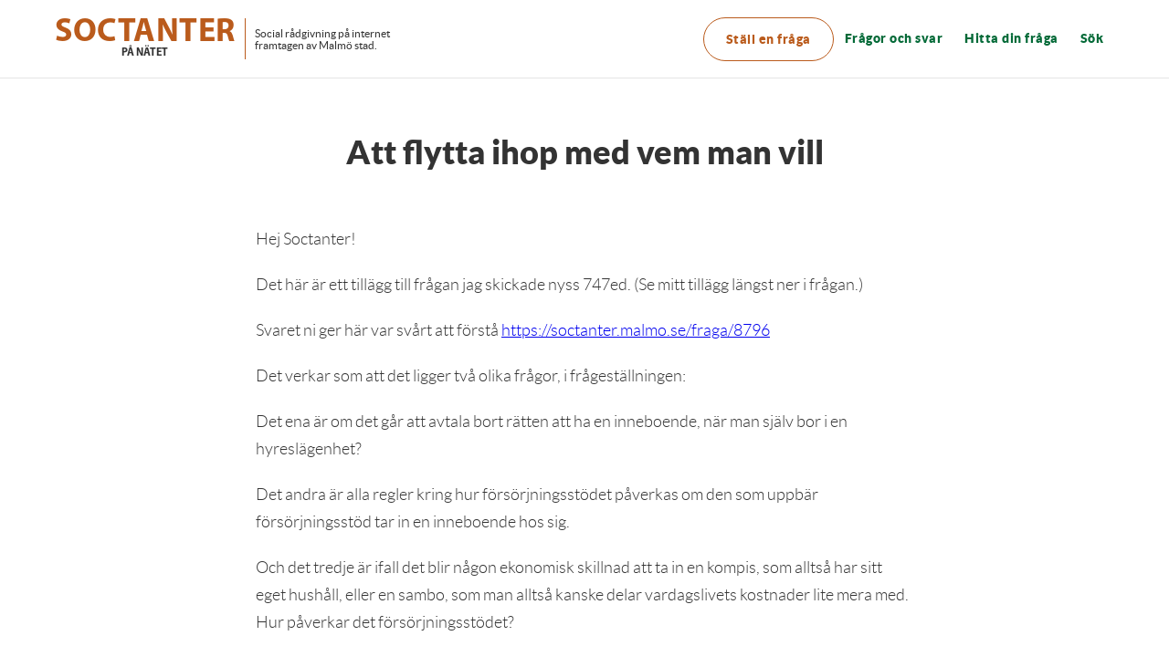

--- FILE ---
content_type: text/html; charset=UTF-8
request_url: https://soctanter.malmo.se/fraga/8801
body_size: 21243
content:
<!DOCTYPE html>
<html lang="sv" dir="ltr" prefix="content: https://purl.org/rss/1.0/modules/content/  dc: https://purl.org/dc/terms/  foaf: https://xmlns.com/foaf/0.1/  og: https://ogp.me/ns#  rdfs: https://www.w3.org/2000/01/rdf-schema#  schema: https://schema.org/  sioc: https://rdfs.org/sioc/ns#  sioct: https://rdfs.org/sioc/types#  skos: https://www.w3.org/2004/02/skos/core#  xsd: https://www.w3.org/2001/XMLSchema# ">
  <head>
    <meta charset="utf-8" />
<meta name="description" content="Hej Soctanter! Det här är ett tillägg till frågan jag skickade nyss 747ed. (Se mitt tillägg längst ner i frågan.) Svaret ni ger här var svårt att förstå https://soctanter.malmo.se/fraga/8796 Det verkar som att det ligger två olika frågor, i frågeställningen: Det ena är om det går att avtala bort rätten att ha en inneboende, när man själv bor i en hyreslägenhet? Det andra är alla regler kring hur försörjningsstödet påverkas om den som uppbär försörjningsstöd tar in en inneboende hos sig." />
<link rel="canonical" href="https://soctanter.malmo.se/fraga/8801" />
<meta name="Generator" content="Drupal 9 (https://www.drupal.org)" />
<meta name="MobileOptimized" content="width" />
<meta name="HandheldFriendly" content="true" />
<meta name="viewport" content="width=device-width, initial-scale=1.0" />
<link rel="icon" href="/themes/soctanter/favicon.ico" type="image/vnd.microsoft.icon" />

    <title>Att flytta ihop med vem man vill | Soctanter på nätet</title>
    <link rel="stylesheet" media="all" href="/sites/default/files/css/css_Sl4LRMNAKgKC73I4WttbKaFTfRNzrtOxiNi3J1AifR8.css" />
<link rel="stylesheet" media="all" href="/sites/default/files/css/css_Kurv6mZvSuM4QKbCuVED9ofEV0h5QWsYCs1mscEqrDg.css" />
<link rel="stylesheet" media="print" href="/sites/default/files/css/css_47DEQpj8HBSa-_TImW-5JCeuQeRkm5NMpJWZG3hSuFU.css" />

    

    <!-- Matomo -->
      <script>
        var _paq = window._paq = window._paq || [];
        /* tracker methods like "setCustomDimension" should be called before "trackPageView" */
        _paq.push(['requireCookieConsent']);
        _paq.push(['trackPageView']);
        _paq.push(['enableLinkTracking']);
        (function() {
          var u="https://soctanter.analys.co/";
          _paq.push(['setTrackerUrl', u+'matomo.php']);
          _paq.push(['setSiteId', '1']);
          var d=document, g=d.createElement('script'), s=d.getElementsByTagName('script')[0];
          g.async=true; g.src=u+'matomo.js'; s.parentNode.insertBefore(g,s);
        })();
      </script>
    <!-- End Matomo Code -->

  <script>NS_CSM_td=313893943;NS_CSM_pd=275116665;NS_CSM_u="/clm10";NS_CSM_col="AAAAAAVC8urLsTRHhNwmeRhI9gflbn5paO7tRcm5pfcppP5b7AV88cTvxCNqnx0xDbxKp0JWS643fYLzr9vc964hUQvw";</script><script type="text/javascript">function sendTimingInfoInit(){setTimeout(sendTimingInfo,0)}function sendTimingInfo(){var wp=window.performance;if(wp){var c1,c2,t;c1=wp.timing;if(c1){var cm={};cm.ns=c1.navigationStart;if((t=c1.unloadEventStart)>0)cm.us=t;if((t=c1.unloadEventEnd)>0)cm.ue=t;if((t=c1.redirectStart)>0)cm.rs=t;if((t=c1.redirectEnd)>0)cm.re=t;cm.fs=c1.fetchStart;cm.dls=c1.domainLookupStart;cm.dle=c1.domainLookupEnd;cm.cs=c1.connectStart;cm.ce=c1.connectEnd;if((t=c1.secureConnectionStart)>0)cm.scs=t;cm.rqs=c1.requestStart;cm.rss=c1.responseStart;cm.rse=c1.responseEnd;cm.dl=c1.domLoading;cm.di=c1.domInteractive;cm.dcls=c1.domContentLoadedEventStart;cm.dcle=c1.domContentLoadedEventEnd;cm.dc=c1.domComplete;if((t=c1.loadEventStart)>0)cm.ls=t;if((t=c1.loadEventEnd)>0)cm.le=t;cm.tid=NS_CSM_td;cm.pid=NS_CSM_pd;cm.ac=NS_CSM_col;var xhttp=new XMLHttpRequest();if(xhttp){var JSON=JSON||{};JSON.stringify=JSON.stringify||function(ob){var t=typeof(ob);if(t!="object"||ob===null){if(t=="string")ob='"'+ob+'"';return String(ob);}else{var n,v,json=[],arr=(ob&&ob.constructor==Array);for(n in ob){v=ob[n];t=typeof(v);if(t=="string")v='"'+v+'"';else if(t=="object"&&v!==null)v=JSON.stringify(v);json.push((arr?"":'"'+n+'":')+String(v));}return(arr?"[":"{")+String(json)+(arr?"]":"}");}};xhttp.open("POST",NS_CSM_u,true);xhttp.send(JSON.stringify(cm));}}}}if(window.addEventListener)window.addEventListener("load",sendTimingInfoInit,false);else if(window.attachEvent)window.attachEvent("onload",sendTimingInfoInit);else window.onload=sendTimingInfoInit;</script></head>
  <body>
        <a href="#main-content" class="visually-hidden focusable">
      Skip to main content
    </a>
    <div id="soc-icons"><svg xmlns="https://www.w3.org/2000/svg" xmlns:xlink="https://www.w3.org/1999/xlink"><defs><symbol viewBox="0 0 512 512" id="icons:clock"><path fill="currentColor" d="M256 48C141.1 48 48 141.1 48 256s93.1 208 208 208 208-93.1 208-208S370.9 48 256 48zm0 398.7c-105.1 0-190.7-85.5-190.7-190.7 0-105.1 85.5-190.7 190.7-190.7 105.1 0 190.7 85.5 190.7 190.7 0 105.1-85.6 190.7-190.7 190.7z" /><path fill="currentColor" d="M256 256h-96v17.3h113.3V128H256" /></symbol><symbol viewBox="0 0 512 512" id="icons:info"><path fill="currentColor" d="M255.998 50C142.228 50 50 142.23 50 256s92.23 206 205.998 206C369.768 462 462 369.77 462 256S369.77 50 255.998 50zm5.053 72.78c18.492 0 33.48 14.992 33.48 33.48 0 18.49-14.987 33.48-33.48 33.48-18.488 0-33.478-14.99-33.478-33.48 0-18.488 14.99-33.48 33.48-33.48zm59.527 252.757H208.452v-14.68l14.043-5.177a20.001 20.001 0 0 0 13.082-18.766V257.75a20.001 20.001 0 0 0-13.082-18.766l-14.043-5.177v-15.002h84.973V336.91c0 8.38 5.225 15.87 13.088 18.768l14.064 5.18v14.68z" /></symbol><symbol viewBox="0 0 512 512" id="icons:warning"><path fill="currentColor" d="M256 77.6 50 434.4h412L256 77.6zm-19.7 132.883h39.4v119.495h-39.4V210.483zM256 391.61c-11.742 0-21.262-9.52-21.262-21.262s9.52-21.262 21.262-21.262 21.262 9.52 21.262 21.262-9.52 21.263-21.262 21.263z" /></symbol></defs></svg></div>
      <div class="dialog-off-canvas-main-canvas" data-off-canvas-main-canvas>
    <div class="site-container">
        <header role="banner" class="site-header">
    <div class="site-header__container">
      
<a class="logo" href="/" rel="home">
  <div class="logo__left">
    <span class="logo__soctanter">Soctanter</span>på nätet
  </div>

  <div class="logo__right">
    Social rådgivning på internet<br />
    framtagen av Malmö stad.
  </div>
</a>



<nav role="navigation" aria-labelledby="block-mainmenu-menu" id="block-mainmenu" class="site-header__nav">
            
  <span class="visually-hidden" id="block-mainmenu-menu">Main menu</span>
  

        <ul class="site-header__menu">
      <li class="site-header__item">
            <a href="/node/add/question" title="" class="site-header__link site-header__link--first" data-drupal-link-system-path="node/add/question">Ställ en fråga</a>
    </li>
      <li class="site-header__item">
            <a href="/fragor-och-svar" class="site-header__link" data-drupal-link-system-path="fragor-och-svar">Frågor och svar</a>
    </li>
      <li class="site-header__item">
            <a href="/hitta-din-fraga" class="site-header__link" data-drupal-link-system-path="hitta-din-fraga">Hitta din fråga</a>
    </li>
      <li class="site-header__item">
            <a href="/sok" class="site-header__link" data-drupal-link-system-path="sok">Sök</a>
    </li>
  </ul>


  </nav>


      <button class="mobile-button" aria-label="Toggle navigation" aria-controls="block-mainmenu">
        <svg class="mobile-button__icon mobile-button__icon--open" xmlns="https://www.w3.org/2000/svg" viewBox="0 0 448 512">
          <!--! Font Awesome Pro 6.2.1 by @fontawesome - https://fontawesome.com License - https://fontawesome.com/license (Commercial License) Copyright 2022 Fonticons, Inc. -->
          <path d="M0 96C0 78.3 14.3 64 32 64H416c17.7 0 32 14.3 32 32s-14.3 32-32 32H32C14.3 128 0 113.7 0 96zM0 256c0-17.7 14.3-32 32-32H416c17.7 0 32 14.3 32 32s-14.3 32-32 32H32c-17.7 0-32-14.3-32-32zM448 416c0 17.7-14.3 32-32 32H32c-17.7 0-32-14.3-32-32s14.3-32 32-32H416c17.7 0 32 14.3 32 32z"/>
        </svg>

        <svg class="mobile-button__icon mobile-button__icon--close" xmlns="https://www.w3.org/2000/svg" viewBox="0 0 320 512">
          <!--! Font Awesome Pro 6.2.1 by @fontawesome - https://fontawesome.com License - https://fontawesome.com/license (Commercial License) Copyright 2022 Fonticons, Inc. -->
          <path d="M310.6 150.6c12.5-12.5 12.5-32.8 0-45.3s-32.8-12.5-45.3 0L160 210.7 54.6 105.4c-12.5-12.5-32.8-12.5-45.3 0s-12.5 32.8 0 45.3L114.7 256 9.4 361.4c-12.5 12.5-12.5 32.8 0 45.3s32.8 12.5 45.3 0L160 301.3 265.4 406.6c12.5 12.5 32.8 12.5 45.3 0s12.5-32.8 0-45.3L205.3 256 310.6 150.6z"/>
        </svg>
      </button>
    </div>
  </header>

  
  <main class="site-main" role="main">
    <a id="main-content" tabindex="-1"></a>

            <div data-drupal-messages-fallback class="hidden"></div>

  <h1 class="site-title site-title--left">
<span>Att flytta ihop med vem man vill</span>
</h1>



<div class="site-content">
  <div role="article" about="/fraga/8801" class="question">
<div class="question__content">
      <div class="legible"><p>Hej Soctanter! </p>
<p>Det här är ett tillägg till frågan jag skickade nyss 747ed. (Se mitt tillägg längst ner i frågan.)</p>
<p>Svaret ni ger här var svårt att förstå <a href="https://soctanter.malmo.se/fraga/8796">https://soctanter.malmo.se/fraga/8796</a> </p>
<p>Det verkar som att det ligger två olika frågor, i frågeställningen:</p>
<p>Det ena är om det går att avtala bort rätten att ha en inneboende, när man själv bor i en hyreslägenhet?</p>
<p>Det andra är alla regler kring hur försörjningsstödet påverkas om den som uppbär försörjningsstöd tar in en inneboende hos sig. </p>
<p>Och det tredje är ifall det blir någon ekonomisk skillnad att ta in en kompis, som alltså har sitt eget hushåll, eller en sambo, som man alltså kanske delar vardagslivets kostnader lite mera med. Hur påverkar det försörjningsstödet?</p>
<p>Kan en sambo räknas som &quot;inneboende&quot; eller räknas man då alltid som &quot;sammanboende&quot; istället?</p>
<p>Men den stora frågan för frågeställaren verkar ju vara ifall det verkligen går att avtala bort rätten att ta emot en inneboende hos sig? </p>
<p>Ifall man själv har ett förstahandskontrakt på en hyreslägenhet så har man väl rätt att ta emot vilken inneboende man vill, så länge man själv också bor kvar i lägenheten?</p>
<p>Annorlunda blir det förstås om det är socialtjänsten som står på hyreskontraktet, och att man själv hyr i andra hand av socialtjänsten. Vilka hyresregler är det som gäller då, för att ta emot inneboende?</p>
<p>Förresten blir det väl en skillnad om man skaffar sig en sambo? Oavsett om man bara har ett andrahandskontrakt och hyr av socialtjänsten så borde man väl ha rätt att skaffa sig en sambo? Och bo med vem man vill? En äkta sambo är ju inte en inneboende. Faktiskt inte. Och en person borde ju ha rätt att flytta ihop med vem hen vill? Det har väl inte hyresvärden/den som äger förstahandskontraktet någon rätt att ha åsikter om?</p>
<p>Eller, kan man verkligen förbjuda folk att flytta ihop med varandra? Måste man verkligen fråga Socialtjänsten om lov först? Hur kommer det sig, i så fall? </p>
<p>Det verkar märkligt, i ett fritt demokratiskt land, där varje vuxen människa är myndig.</p>
</div>
  </div>
<div class="question__meta">
  <div class="question__name">Fundersam</div>
<div class="question__date">2022-03-24 13:22</div>
    </div><div class="question__answers">
  
  <div class="question__answers-answers">
    
<div data-comment-user-id="18" id="comment-9576" class="answer js-comment"><svg class="answer__icon" xmlns="https://www.w3.org/2000/svg" xml:space="preserve" width="50.8" height="68" viewBox="-608.8 366.9 50.8 68"><path fill="#FFF" d="M-558 424.3v-42.5c0-.2-.2-.4-.4-.4-.1 0-.2 0-.2.1l-13.7 10.3v32.6c0 .2.2.4.4.4h13.5c.2 0 .4-.2.4-.5zM-594.4 391.8l-13.7-10.3c-.1 0-.2-.1-.2-.1-.2 0-.4.2-.4.4v42.5c0 .2.2.4.4.4h13.5c.2 0 .4-.2.4-.4v-32.5z"/><path fill="#231F20" d="m-588.6 420.3-9.3-12.1 14-10.8 9.3 12.1c.8 1 2.5 4.1 0 7.2-2.6 3.3-2.3 4.3-2.3 4.3s-.6-.6-4.6 1.2c-4 1.6-6.4-.9-7.1-1.9"/><path fill="#FFF" d="m-588.5 419.9-8.9-11.7 13.5-10.5 8.9 11.7c.7 1 2.5 4.2 0 7.2-2.6 3.1-2.3 3.9-2.3 3.9s-.5-.6-4.4 1.2c-3.6 1.8-6-.8-6.8-1.8"/><path fill="#231F20" d="M-580.1 397c0-.5-.4-.8-.8-.9-.4-1.2-.4-1.7-.4-2.2-.1-.8-.1-2.2.1-3.2.2-1.1-.7-2.8-1.9-3.6-1.5-.9-4.3-.8-6.5 1.7-.3.4-1.9 2.3-3.1 3.9-1.2 1.6-1 2.7-.4 3 0 0 .5.1 2.6.3.9.1 1.5.1 2.3.3.6.2 1 1 .7 1.6-1.2.8-1.5 2.1-.6 2.4 1.4.6 3.4-1.8 4.5-2.4l.3.3c1.9.5 3.3 0 3.2-1.2z"/><path fill="none" stroke="#231F20" stroke-width=".229" d="M-593.1 395.5s1.1.2 2.8-.2c1.6-.4 2-2.9 2-2.9 1.5-.4 4.5-.3 4.5-.3s.7-.1 1.6.2"/><path fill="#FFF" d="M-587.3 398.2c.4-.8 0-2.1-1-2.2-.9-.2-1.2-.2-1.9-.2s-1.2-.1-1.2-.1.8-.1 2.1-.4c1.2-.3 3.5-1.3 5-1.6 2.3-.5 2.8 0 2.8 0 .1 1.1.3 2.2.4 2.5 0 0 .2 0-.7.1-.9.1-2.3.9-3.5 1.7-.9.6-2 1.5-2.2 1.3-.3-.3 0-.8.2-1.1z"/><path fill="#FFF" d="M-589.2 394.8c.9-.9 1-2.2 1-2.2 2.3-.2 2.9-.3 4.3-.2 1.5 0 2.3.5 2.3.5v.6s-.9-.5-2.9 0c-1.4.3-2.1.6-3.4 1-.7.2-1.3.3-1.3.3z"/><path fill="none" stroke="#231F20" stroke-width=".229" d="M-592.7 392.9s-.4 1.1.1 1.1c1.1.1 4.1-1.4 4.1-1.4l-.3.8s-2.8 1.4-4.1 1.1c-.4-.1-.3-.9-.3-.9s.2-.2.5-.7z"/><path fill="#FFF" d="M-593.1 394s-.1.7.3.7c1.1 0 2.8-.5 4.1-1.1 0 0-.3.9-.9 1.4 0 0-2.2.7-3.2.5-.8-.3-.3-1.5-.3-1.5zM-592.5 393s-.5 1 .2.9c.9-.1 2.4-.5 3.9-1.3v-.4s1.5-.2 3.7-.2 2.8.4 3 .4c0 0 .1-.7.1-1.6.1-.9.2-1.5-.9-2.8-1.1-1.3-2.2-1.3-3.1-1.2-1.1.1-2.3.6-3.3 1.6-1.2 1.3-3.1 3.8-3.6 4.6z"/><path fill="#231F20" d="M-588.1 405.8c-.2 0-.7.4-.3.8l-.1.4s-.3.1-.3.3c-.1.3.1.4.1.4l.3.1c.1 0 .9.1 2.7.6 1.7.5 2.7 1 2.8 1.1l.2.1s.7-.1 1-.1h.9l-.1-.3c.2-.1.4-.3.2-.6 0 0-1.2-.8-3.3-1.6-1.9-.9-3.7-1.2-4.1-1.2z"/><path fill="#FFF" d="M-588 406.5s1.2.2 3.1.9c1.9.7 3.6 1.5 3.6 1.5l-.2.4s-1.5-.8-3.5-1.4c-2-.7-2.5-.7-2.9-.8l-.1-.6z"/><path fill="#231F20" d="M-583.8 407.1c-.2-.3-.3-.6-.3-.6s-.1.1-.6.2c-.6.1-1.1 0-1.4-.3l-.3-.3c-.1-.1-.1-.3-.1-.3-.2.2-.5.3-.7.4-.7.1-1.3-.5-1.6-1.6-.3.2-.6.1-.8-.1-.2-.2-.5-.3-.5-.3s.2-.2.4-.5l.1-.1c.1-.1.2-.2.3-.2-.1-.2 0-.5.2-.6.2-.2.3-.5.3-.5s.2.2.5.4l.1.1c.1.1.2.3.2.4.2 0 .4 0 .6.2.2.2.5.3.5.3s-.2.2-.4.5l-.1.1c-.1.1-.2.2-.4.2.1.3.1.5.4.5.3 0 .6-.3.7-.9-.1-.2-.1-.4.1-.6.2-.3.6-.3.8-.1.3.2.3.6 0 .9-.1.6.1 1.2.6 1.3.3.1.5-.1.8-.3-.3 0-.5-.2-.6-.5v-.1c-.1-.3-.3-.6-.3-.6s.3-.1.7-.3c.1 0 .1-.1.2-.1.2 0 .3 0 .5.1 0-.3.2-.5.5-.5h.1c.3-.1.6-.3.6-.3v.1s.1.3.3.6c.2.2.2.5 0 .7.1.1.3.1.4.3 0 .1.1.1.1.2.1.4.4.6.4.6s-.3.1-.7.3c-.2.2-.6.3-.8 0 0 .3.1.6.4.8.4.2.9-.1 1.3-.6 0-.1-.1-.2-.1-.2 0-.4.3-.5.6-.5s.6.3.6.6-.1.5-.4.6c-.2.5-.3.9 0 1.1.2.1.3.1.6-.1-.1-.1-.1-.2-.2-.4v-.2c.1-.3 0-.6 0-.6h.6c.2 0 .5.1.6.3.1-.1.3-.2.4-.2h.2c.3.1.6 0 .6 0v.7c0 .2-.1.5-.3.6.1.1.2.2.2.3v.2c-.1.4 0 .6 0 .6h-.5c-.4.1-.6-.2-.7-.4-.9.7-1.7.7-2.3.1-.2-.2-.3-.5-.3-.8 0 0-.1.1-.3.1-.2 0-.4.1-.4.1-.6-.2-1.1-.4-1.4-.8z"/><path fill="#FFF" d="M-584 406.1c.1.6.5 1.1 1.1 1.3.4.1.9 0 1.2-.3 0 .4.1.8.3 1 .4.4 1.3.3 2-.3h.1c.1 0 .1.1.1.1 0 .2.2.4.4.4h.3v-.5c0-.1 0-.2-.1-.3v-.1c0-.1 0-.1.1-.2s.2-.2.2-.4v-.3h-.5c-.2 0-.3.1-.3.2l-.1.1c-.1 0-.1 0-.1-.1-.1-.1-.2-.2-.4-.2h-.3v.5c0 .1.1.2.2.3l.1.1s0 .1-.1.1c-.4.3-.8.4-1 .3-.4-.2-.4-1 0-1.6.2 0 .3-.2.3-.3 0-.2-.1-.4-.3-.4-.2 0-.4.1-.4.3v.2s0 .1-.1.1c-.4.7-1.1 1-1.6.7-.4-.2-.5-.7-.5-1.2 0-.1.1-.1.1-.1h.1c.2.1.4.2.6 0 .2-.1.4-.1.4-.1s-.2-.2-.2-.4c0 0 0-.1-.1-.1-.1-.1-.2-.2-.4-.2-.1 0-.1-.1-.1-.1v-.1c.1-.2.1-.4 0-.6l-.2-.4-.4.2c-.2.1-.4.2-.4.4v.1c0 .1-.1.1-.2 0s-.3-.1-.4 0c0 0-.1 0-.1.1-.2.1-.5.2-.5.2s.1.1.2.4c.1.2.3.4.5.4h.1c.1 0 .1.1 0 .2-.3.4-.7.7-1.1.6-.6-.1-1-.8-.8-1.6v-.1c.1 0 .1-.1.1-.1.1-.2.1-.4-.1-.5-.2-.1-.4-.1-.5.1-.1.1-.1.3 0 .4-.1.8-.6 1.3-1 1.2-.3 0-.6-.4-.6-.9v-.1l.1-.1c.1 0 .2 0 .3-.1 0 0 0-.1.1-.1.1-.2.2-.3.2-.3s-.1-.1-.3-.2c-.1-.1-.3-.1-.4-.1h-.2l-.1-.1c0-.1 0-.3-.1-.4 0 0-.1 0-.1-.1-.2-.1-.3-.2-.3-.2s-.1.1-.2.3c-.1.1-.1.3-.1.5v.2l-.1.1c-.1 0-.2.1-.3.1 0 0 0 .1-.1.1-.1.2-.2.3-.2.3s.1.1.3.2c.2.2.4.2.6 0 .1-.1.1-.1.2 0 0 0 0 .1.1.1.2 1 .8 1.6 1.4 1.5.3 0 .6-.3.9-.6.1.4.4.8.7 1 .9.1 1.5-.1 2-.5"/><circle cx="-579" cy="407.3" r=".4" fill="#231F20"/><circle cx="-579" cy="407.3" r=".2" fill="#FFF"/><circle cx="-583.5" cy="404.7" r=".4" fill="#231F20"/><circle cx="-583.5" cy="404.7" r=".2" fill="#FFF"/><circle cx="-588.6" cy="403.8" r=".4" fill="#231F20"/><circle cx="-588.6" cy="403.8" r=".2" fill="#FFF"/><path fill="#231F20" d="M-588.6 407c.1.1.3.2.4.3.1.1.3 0 .4 0 .1-.1.2-.1.3-.1.2-.1.1-.2 0-.3l-.3-.3c-.1-.1-.3-.1-.4-.1-.2.1-.2.1-.3.2-.2 0-.2.2-.1.3z"/><circle cx="-588.1" cy="406.8" r=".3" fill="#FFF"/><path fill="#231F20" d="m-586.9 407.3.4.4c.1.1.3 0 .4 0 .1-.1.2-.1.3-.1.2-.1.1-.2 0-.3l-.3-.3c-.1-.1-.2-.1-.3-.1-.1.1-.2.1-.4.2-.3-.1-.3.1-.1.2z"/><circle cx="-586.4" cy="407.2" r=".3" fill="#FFF"/><path fill="#231F20" d="m-585 407.9.4.4c.1.1.3 0 .4 0 .1-.1.2-.1.3-.1.2-.1.1-.2 0-.3l-.3-.3c-.1-.1-.2-.1-.3-.1-.1.1-.2.1-.4.2-.3-.1-.2.1-.1.2z"/><circle cx="-584.5" cy="407.8" r=".3" fill="#FFF"/><path fill="#231F20" d="m-583.2 408.6.4.4c.1.1.3 0 .4 0 .1-.1.2-.1.3-.1.2-.1.1-.2 0-.3l-.3-.3c-.1-.1-.2-.1-.3-.1-.1.1-.2.1-.4.2-.3-.1-.3.1-.1.2z"/><circle cx="-582.8" cy="408.5" r=".3" fill="#FFF"/><path fill="#231F20" d="M-580.5 409.5c.1 0 0-.2 0-.3-.1-.3-.3-.1-.4-.2-.1-.1-.2-.1-.3-.1-.1.1-.2.1-.4.2-.1.1-.1.2.1.3l.1.1h.9z"/><path fill="#FFF" d="M-580.8 409.3c0-.2-.1-.2-.3-.3-.2 0-.3.1-.3.3h.6zM-582.2 409.3c-.6-.3-1.6-.7-2.7-1.1-2.1-.7-3.2-.9-3.4-.9-.2 0-.3.2-.1.3.2 0 1.2.2 3.4.9.8.3 1.6.6 2.2.8h.2c.1-.1.4 0 .4 0zM-588.1 406.3c.2 0 1.2.2 3.4.9s3.6 1.5 3.7 1.6c.2.1.3-.1.1-.3-.1-.1-1.6-.8-3.7-1.6-2.1-.7-3.2-.9-3.4-.9-.3 0-.4.3-.1.3zM-581.7 408c-.1-.2-.1-.3-.2-.5 0 0-.1.1-.3.1-.1 0-.3.1-.3.1.3.1.6.2.8.3z"/><path fill="#FFF" d="M-586.4 406.1c0 .1.1.2.2.3-.3-.1-.6-.2-.8-.2.2-.1.3-.2.5-.3 0-.1 0 0 .1.2"/><g fill="#FFF"><path d="M-584.8 406.7zM-583.8 407.1c-.2-.3-.3-.6-.3-.6s-.1.1-.6.2h-.1c.1 0 .2.1.3.1.2.1.5.2.7.3z"/></g><path fill="#FFF" d="M-587.8 398.5c-.4.7-.3 1.1 0 1.2.7 0 1.8-1 3.3-2.1.7-.5 1.5-.8 2.1-1 .9-.2 1-.2 1.3 0 .4.2.2.6.2.6s.2-.8-1.6-.2c-1.4.4-2.1 1.3-3.5 2.3-1 .7-2 1.1-2.3.6-.4-.5.5-1.4.5-1.4z"/><path fill="#FFF" d="M-583.5 397.8s.1-.1.4-.2c0 0 .9.2 1.4.1.8-.2 1.2-.6 1 0-.1.4-.6.5-1.3.5-.8.1-1.2-.1-1.2-.1l-.3-.3z"/><path fill="#231F20" d="M-574.2 403.6s-.3-.2-.4-.2c-.3 0-1.1-.2-1.6-.8-.4-.4-1.2-1.4-1.2-1.4s.3.8.9 1.4c1.1 1.1 2.3 1 2.3 1zM-588.5 407.5s.3 0 1.4.3c1.1.3 1.9.5 2.8.9.9.3 1.5.6 1.5.6.3-.1.7 0 1.5 0 1.2 0 1.7.4 2.2.5.7 0 1.4-.4 1.7-.4.2 0-.2.9-1 1.3-.4.2-.7.4-1.9.7-.1 0 .1 0 0 0 .5.1 1 0 1.7.2.9.2 1.5 1 1.7 1.3.3.3 1-.2 1-.2-.1.8-.3 1.2-.9 1.5-.6.4-1.3.3-1.3.3.3.4.4.7.5 1.3.1.8-.6 1.3-.6 1.3-.2-.9-1-1.1-1-1.1s.4.9.4 1.7c-.1 1.1-.8 1.4-.8 1.4s-.3-.8-.7-1.3c-.4-.4-1-.6-1-.6 0 .4 0 .8-.3 1.5-.4 1-1.4 1.2-1.4 1.2.1-.5-.1-1.2-.6-1.7-.3-.4-.5-.7-.5-.7.1 1.1-.7 1.5-1.2 1.8-.4.2-.7.3-.7.3.2-.6-.2-1.1-.4-1.7-.3-.6-.2-1.4-.2-1.4s-.4.2-.6.6c-.4.6 0 1.4 0 1.4s-1.1-.4-1.5-1c-.5-.9-.1-1.7-.1-1.7s-.1 0-.3.3c-.2.3-.1 1.3-.1 1.3s-.9-.7-.9-1.5c-.1-.8.1-1.2.9-1.8.2-.1.3-.2.5-.5-.1-.1-.6-.3-1.2-.5-.7-.3-1.5-.3-1.5-.3.2-.4.9-.5 1.7-.3 1.3.2 1.5.3 1.5.3-.3-.4-.8-1-2.5-1.3-1.5-.1-1.5.9-1.7 1-.1 0-.5-.7-.6-1.4-.2-.8.2-1.6.7-1.9.9-.5 3-.3 3-.3s0-.6.8-1.4z"/><path fill="#FFF" d="M-588.4 407.7s.6.1 1.4.3c1 .3 1.6.5 2.5.8.9.3 1.5.6 1.5.6-.2.2 0 .5 0 .5s.1-.2.3-.3c.2-.1.5-.2 1.6-.1.8.1 1.1.4 1.9.5.8.1 1.5-.2 1.5-.3-.3.5-1.2.8-1.6 1-.8.3-1.4.5-1.9.4-.5 0-1-.2-1-.2.1.1.6.4 1.2.5.7.1 2 .2 2.7.4.7.3 1.1.8 1.4 1.2.3.3.8 0 .8 0-.1.4-.5.9-1.2 1-.7.1-1.2 0-1.2 0 .4.4.7 1 .8 1.5.1.5-.2.8-.2.8s-.2-.3-.5-.6c-.4-.3-1-.3-1-.3.3.6.6 1.5.5 2.2 0 .6-.4.8-.4.8-.1-.4-.4-.7-.8-1.1-.5-.5-1.3-.7-1.3-.7.2.8 0 1.3-.3 1.9-.3.6-.8.9-.8.9.1-.6-.4-1.1-.8-1.7l-.8-1s0 1.2-.3 1.6c-.4.5-1 .8-1 .8s0-.2-.1-.5c-.1-.4-.3-.6-.5-1.3-.2-.6 0-1.3 0-1.3-.5.1-1 .5-1.3.9-.3.5-.1 1-.1 1s-.4-.2-.7-.6c-.3-.4-.3-.9-.2-1.5.1-.5.2-.9.2-.9-.7.3-1.2.9-1 1.7 0 0-.4-.5-.4-1.2s.5-1.1 1-1.5c.3-.2.5-.5.5-.5.5.2.8.2 1.2.2.3 0 .5.2.5.2v-.3c0-.1-.1-.2-.1-.2s-.6.3-2.1-.4c-.8-.4-1.9-.5-1.9-.5s.6-.2 1.4.1c1.1.4 1.8.3 1.8.3s-.1-.5-.8-1c-.7-.6-1.3-.8-2.2-.9-1.2-.1-1.6.6-1.6.6s-.2-.4-.3-.9c-.1-.7.2-1.3.7-1.6.8-.4 2.2-.2 2.9-.1 0 .2 0 .5.2.7.3.3.6.3 1 .2.3-.1.6-.3.7-.4h.7s-.3-.1-.7-.3l-.9-.6c-.5-.2-.5.1-.9 0-.5 0-.4-.4 0-.8z"/><path fill="#231F20" d="M-590 409.6s-.4-.2-.2-.3c.2-.2.3-.2.6-.1s.6.4.6.4-.5-.3-.8-.2c-.3.1-.2.2-.2.2z"/><path fill="#FFF" d="M-588 409c.4.1.5.2.6.5-.3.2-.6.3-.9.2 0 0 .3-.1.3-.2.2-.2.1-.4 0-.5z"/><path fill="#231F20" d="M-581.8 409.8c-.9-.3-.9.3-.9.3.1.1.6.2.6.2l-.3-.2s.1-.1.5 0l.4.3-.1-.2c.5.1 1.3.3 1.6.3.4 0 .6-.2.6-.2-.3 0-1.4-.2-2.4-.5zM-585.7 414.9c-.2.4-.8.9-.7 1.5.1.7.3 1.1.3 1.1s-.2-.8 0-1.4c.2-.6.3-.6.5-1 .3-.8 0-1 0-1s0 .4-.1.8zM-582.4 415.8c0-.1.1-.3.1-.3s.1.5.5.9c.5.5 1.1.7 1.1.7s-.5.1-1-.2c-.4-.5-.6-.9-.7-1.1zM-578.2 414.7s-.2-.3-.6-.7c-.4-.4-1-.7-1-.7s.7.2 1 .4c.4.3.5.5.5.5l.1.5zM-565.4 407.7c-.2.3-.1.6.3.6s.7-.9.7-.9c.3.3.5.7.4 1.3-.3 1.2-1.6 1.3-2.3.7-.7-.5-.6-1-.6-1l-.6.4s.5.3.5.8c.1 1.2-1.5 1.6-2.2.7-1-1.4.7-2.6.7-2.6-1.2-.6-.8-2 .1-2.3 1.1-.4 1.5.4 1.5.4-.1 0-.8.1-.8.5 0 .5.8.7 1.6.2 1.1-.8 1.2-2 1.2-2s-.4-.9-1.6-1.4c-1.3-.6-2.2-.1-2.2-.1.9.3.7 1.3.7 1.3s-1 .4-2 0c-.9-.4-1.4-.2-1.4-.2.8.5 1.2 1.7.2 2.5 0 0-.6-.7-.9-1.1-1.3-1.4-2.4-.9-3.6-1.3-1-.4-1.5-.9-1.5-.9v.6c0 .4-.1.8-.1.8s-.6-.1-.9-.4c-.4-.3-.6-.9-.7-1.4v-1.1s-.2.2-.6.3c-.4.1-.9 0-.9 0 .2-1 .2-2.3-.1-3.5-.3-1.1-1-2.4-1-2.4l.3.2s.3-.5.2-.7c0 0 .2.5.8.7.7.2.8.3 1 0 0 0 .8.7 1.2 1.3.3.6.9.9 1.7 1.1.5.2 1.2.1 1.2.1.3 1.5-.9 1.4-.9 1.4s.4.3 1.2.5c.6.1 1.1.1 1.1.1s.1.9-.7 1.3c-.5.2-.9.1-.9.1s.4.6.5.6c.3 0 1 0 1.5-.2 1.6-.6 1.4-1.6 1.5-2.2.1-.5.5-1.2.5-1.2s.5.2.8.8c.2.6.1 1 .1 1s.1-.2.4-.6c.7-1 2-.5 2-.5-.1.9-.5 1.1-.5 1.1s.6-.3 2 0c2.2.6 3 2.2 2.8 4-.1 1.6-1 1.8-1.7 2.6zm-2.5 1.2c-.3.2-.3.2-.4.4 0 .2.2.3.4.1.2-.1 0-.5 0-.5z"/><path fill="#231F20" d="M-572.1 396.4s.9.1 1 1.1c.1.9-.6 1.7-1.8 1.6-1.1-.1-1.6-1-1.7-1.8-.2-1.2.4-2 .9-2.5 0 0-.5-.1-1-.5-.5-.5-.6-1.7-.6-1.7s.6-.1 1.1 0c.6.1.9.3 1.4.1.6-.2.7-.4.7-.4s-1.1.6-1.7-.4c-.5-.9.1-1.9.1-2 0 0 .3 0 1.1.7.4.3.7.1.6 0-.2-.9-1.3-1.7-2.9-1.1-1.4.5-1.8 1.9-1.8 1.9l-.7.5c.2-1.2 0-1.9 0-1.9 1.3-2.6 2.7-2.1 3.7-2.8 1.2-.8 2-.6 2-.6s.2 1-.3 1.4c0 0 .4 0 1.2.1.8.2 1.1.4 1.6.6 1.1.5 2 .4 2.5.4 0 0-.2 1.7-1.6 1.4 0 0 .2.4.3 1.3 0 .7-.2 1.1-.2 1.1s.2.5.7.3c.4-.2.6-.5.6-.5.4 1.3 0 2.4-1.1 2.6-1 .2-1.5-.7-1.5-.7s-.7 1-1.8 1.3c-1.2.3-1.9.8-1.7 1.5.2.5 1 .6 1-.1.1-.5-.1-.9-.1-.9zM-587.5 393s-1.1-1.1-1.9-1.7c-1.2-.9-1.5.2-1.3.8 0 0-1.5-.8-1-2 .3-.6 1.3-.7 2 0s-.2-.5.4-1.1c0 0 .7.2 1 1.1.2.6.3 1 .3 1l.4.2s-.1-.4.3-.7c.5-.5 1.3 0 1.3.1 0 0-.7.6-.3 1.3.4.8 1 1.1 1.8 1.2 2 .3 2.9-3.8 1.5-6.5-1.2-2.4-2.7-.6-2.7-.6l-.9-.1s0-1 1.6-1.1c1.8-.2 3.1 1.4 3.7 3 .5 1.4.3 3.8-.7 5.2-1.1 1.5-2.9 2.2-5.5-.1z"/><path fill="#FFF" d="M-581.2 396s.3.8.6 1.3c.8 1.8.7 3.5.5 4.3 0 0 .9 0 1.1-.5.2-.5 0-1.2.1-.9.4.8.2 1.6.3 2.5.1 1.1 1.1 1.3 1.1 1.3s.1-.6 0-1.6c0-.1.7.8 1.8 1.3.8.4 1.9.1 3.2.8 0 0-.4-.3-1.4-.8-1-.5-1.7-1.7-2.1-2.1 0 0 .6.1 1.1.1 1-.1.9-.8.9-.8s-.7 0-1.1-.1c-.4-.1-1.1-.3-1.5-.9 0 0 .3 0 .7-.1.6-.2.6-.8.6-.8s-.2.2-1 0c-.6-.2-1.4-.6-1.8-1.2-.5-.8-1-1.2-1.2-1.3 0 0-.7 0-1.1-.3-.4-.3-.6-.6-.6-.6s-.1.3-.2.4zM-571.6 395.6s.4-.1.8-.4c.8-.5 1.4-1.3 1.4-1.3.1.1.1.7.9.9.9.2 1.5-.7 1.4-1.7 0 0-.3.4-.8.3-.5-.1-.6-.6-.6-.6s.2-.4.2-1.1c0-.6-.1-.9-.2-1.2-.1-.3-.3-.5-.5-.8-.1-.2.1 0 .1 0 .3.2.5.3.5.3 1.2.5 1.5-.7 1.5-.7h-1.1c-.5-.1-.8-.2-1.4-.5-.6-.3-.9-.5-2-.6H-573.2s.1-.1.3-.1c.1 0 .3 0 .6-.1.7-.1.6-1.2.6-1.2-.9-.1-1.3.7-2.6 1-1.1.3-2.1 1.1-2.6 2.6l-.1 1.4.4-.8c.2-.4.6-1 1.4-1.5.8-.5 1.7-.5 2.3-.3.9.3 1.2.8 1.3 1.1.2.3.2.6.1.7-.5.5-.9.4-1.3 0-.3-.3-.6-.5-.6-.5-.2.4-.3.9.1 1.5.5.7 1.8.1 1.8.1s0 .2-.2.6c-.4.6-1.2.9-1.8.7-.6-.2-1.2-.2-1.2-.2s.2 1.4 1.1 1.6c1.1.3 2.4-.4 3-1-.2-.2.2.6-1 1.8z"/><path fill="#231F20" d="M-573 388c-.8.1-1.9.4-1.9.4s1.8-.3 2.3-.3c.5 0 .9 0 1.6.3.8.3 1.2.8 1.5 1.5.2.7.3 1 .3 1s0-.4-.2-1.1c-.2-.7-.7-1.3-1.6-1.6-.4-.2-.9-.2-.9-.2h-1.1z"/><path fill="#FFF" d="M-572.1 395.7c1.3-1.1 1.3-2.2 1.3-2.1-1.1 1.2-2.2 1.2-2.2 1.2s-.9.6-1.2 1.6c-.3 1.1.2 2.1 1.1 2.3.9.2 1.6-.2 1.8-.7.3-.8-.3-1.2-.3-1.2s.3.7-.3 1c-.5.3-1.3 0-1.2-.9-.1-.8 1-1.1 1-1.2zM-587.2 390.9c-.3.3-.1.9-.1.9s-.3-.1-.6-.3c0 0 0 .2.1.5.1.2.2.6.2.6 2.3 2.2 3.9 1.7 4.6 1.2.9-.6 1.7-2.4 1.5-4.5-.2-2.4-2-4.4-3.8-4.1-1 .1-1.3.9-1.3.9h.6s.6-.6 1.1-.6c.8 0 2.6.6 2.7 4.2.1 2.1-.9 4.8-3.3 3.7-.4-.2-1-.7-1.2-1.2-.2-.6 0-.9.2-1.2.1-.2-.4-.5-.7-.1zM-567.5 402.4c-.7-.1-1.2 0-1.8.5-.1.1.5.3.5.3.5.2.5.7.5.7s-.7.2-1.2.1c-.4-.1-.9-.3-1.5-.3-.4-.1-1 .2-1 .2s.4.3.8.8c.6.8-.1 1.4-.1 1.4s-.2-.3-.7-.8c-.4-.5-.7-.7-1.6-1.4-.6-.5-1-.9-1-.9.8-.1 1.4-.1 2.2-.8.6-.5.6-1 .7-1.7.1-.4.4-1 .4-1s.6.4.5 1c-.1.6-.2.9-.4 1.2l.3-.1c.3-.1.8-.6.9-.9.4-.9 1.6-.7 1.6-.7s0 .4-.5.8c-.3.2-.5.4-.7.6 0 0 .5-.2 1.8-.3 3.2-.1 4.6 3.1 3.4 5.1 0 0 .2-1.1-.5-2.1-.4-.6-1.1-1.5-2.6-1.7z"/><path fill="#FFF" d="M-566.7 407.9c-.2 1.3 1.2 1.6 1.8 1.5.7-.2.8-.9.6-1.4 0 0-.1.3-.4.5-.3.2-.8.2-1-.2-.3-.6.1-.8.6-1.3.7-.7.7-.9.7-.9-.1-1-.5-1.4-.5-1.4-.2.7-1 2.6-2.8 2.1-.3-.1-.6-.6-.4-1 .2-.3.5-.4.5-.4s-.4-.2-.8-.1c-.5.2-.8.5-.8 1 0 .6.4.9 1 1 0 0-.4.3-.8.7-.4.4-.7 1.2-.2 1.8.5.6 1.4.5 1.7-.1.2-.4 0-.8-.2-.9.1.5-.2.7-.5.7-.2 0-.4-.3-.4-.5s.2-.3.5-.5l1.4-.6z"/><path fill="#231F20" d="M-572.2 403s.8 0 1.5-.3 1-.6 1-.6-.4.2-1.1.4c-.6.2-1.4.5-1.4.5zM-569.2 391.8s-.1 1.4-.5 2.2c-.4.8-.6 1-1.4 1.5h.3s.7-.3 1.1-1.1c.7-1.3.5-2.6.5-2.6zM-580.4 396.3s.6.6.9 1.3c.3.5.8 1.4.8 1.4s-.5-1.8-1.5-2.6c-.1-.2-.2-.1-.2-.1z"/><path fill="#231F20" d="M-576.3 393.2c.6-1 .4-1.7.2-2.1 0 0-.2 0-.5.1s-.5.3-.5.3 0-.5-.1-1c-.1-.7-.5-1.2-.5-1.2s-.6.4-.8.9c-.2.4-.2.7-.2.7s0-.2-.3-.4c-.2-.2-.4-.3-.4-.3s-.8 1-.5 2.1c.2.6 0 1.5-.9 1.4-.6-.1-.8-.7-.8-.7.3.4.6.4.6.4s.4-.6.2-1.3c-.1-.6-.6-.9-.8-1.5-.3-.8-.3-1.6-.3-1.6s.1-4-1.7-4c-1.7 0-2.1 1.9-2.1 1.9h1.1s-.1-.4.5-.8c1.1-.7 1.5 1.3.6 3.7 0 0-.3.6-.6 1.1 0 0-.4.6-.5 1.4-.1.8.4 1.4.4 1.4s.4-.2.6-.4c.1-.2.2-.3.2-.3v.9c0 .8 0 1.5.3 1.9.2.3.6.4.6.4l.2-.2c.1-.1.1-.2.1-.3 0 .1.1.2.4.5.3.3.5.3.5.3s.1-.2.2-.3c.1-.2.1-.4.1-.4s.4.6 1.1.8c.7.1 1.4-.1 1.4-.1s0-.1-.2-.4c-.1-.1-.2-.3-.3-.4.2.1 1 .2 1.5 0 1.3-.5 1.1-1.6 1.1-1.6h-.7s.5-.4.8-.9z"/><path fill="#FFF" d="M-581.6 390.7c.2.5.5.7.7 1.2.3.6 0 1.1 0 1.1s-.6-.3-.9-.8c0 0 0 .6.3 1 .3.5.7.6 1.2.6.7 0 1-1 .8-1.6-.2-.8.3-1.7.3-1.7s.3.1.5.7c.1.4.3.7.3.7s0-.7.2-1.4c.2-.5.6-.8.6-.8s.2.4.3.8c.2.7-.1 1.5-.1 1.5 0 .2.2 0 .6-.3.3-.3.6-.2.6-.2s.2.5-.1 1.2c-.2.5-.7 1.2-1 1.5-.2.1-.4.4-.2.3.4-.1 1 0 1 0 0 .3-.1.8-.8 1.1-.9.4-2.1-.1-2.3 0 .6.4.8.9.8.9s-.6.2-1 .1c-.7-.2-.7-.5-1-.7-.2-.2-.3-.4-.3-.4s0 .6-.2.8c0 0-.5-.1-.7-.8 0 0-.2-.6-.2-.3 0 0-.1.7-.2.9 0 0-.5-.1-.6-1-.1-.9.1-1.7-.1-2.3 0 0 0-.1-.2-.3 0 0-.1.9-.6 1 0 0-.3-.4-.2-1.1.1-.5.5-1.3.5-1.3.5-.9 1.3-2.6 1.1-4.2-.1-.9-.5-1-.7-1.1-.3 0-1 .2-1.3 1h-.6s.5-1.6 1.7-1.6c1.1 0 1.6 1.6 1.6 3.1-.2 1.2-.2 1.6.2 2.4z"/><path fill="#231F20" d="M-580.7 394.6s.8.2 1.3 0c1.6-.5 1.4-2.5 1.4-2.5s-.2 2-1.5 2.3c-.5.2-1.2.2-1.2.2z"/><path fill="#FFF" d="M-589.7 390.8c-1.3-.7-1.3.8-1.3.8s-.8-.6-.4-1.4c.5-1 2.1.4 2.1.4s-.5-.7.1-1.3c0 0 .6.3.9 1.8.2 1 .7 1.6.7 1.6 0-.1-1.4-1.5-2.1-1.9z"/><path fill="#231F20" d="M-581.8 375.8c.3-.3.6-.7.9-.9.5-.2.8-.2.8-.2-.1.6.3 1.4 1.4 1.2 0 0 .9.2 1.4-.4 1.1-1.2-.1-2.4-.1-2.4s1-.2 1-1.3c.1-2.1-2.1-2-2.1-2s.4-.4.2-1.1c-.3-.9-1.2-1.5-2.5-1.2-1.3.4-1.8 1.5-1.8 1.5-.1-.5-.3-1.3-1-1.8s-1.9-.4-2.4.1c-.4.5-.3 1.1-.3 1.1-.5 0-1.5-.1-2 .8s-.2 1.6-.2 1.6-.4 0-.8.5c-.5.5-.5 1.1-.2 1.8.1.3.4.6.9.4 0 0 .7.6 1.3 0 .5-.4.2-1 .2-1s.1-.2.5-.2.5 1.1.3 2-.3.1-.4.6c-.1.6.1.9.1.9s-.2 0-.3.6c-.1.5.1.7.1.7s-.3.2-.4.9c-.1.5.1.8.1.8s-.2.1-.3.7c-.1.5.1.8.1.8l2.8.9s.2 0 .5-.5c.2-.4.1-.9.1-.9s.3-.1.5-.6c.3-.6.2-.9.2-.9s.4-.1.5-.5c.1-.4.1-.7.1-.7s.3-.1.5-.6c.4-.4.3-.7.3-.7z"/><path fill="#FFF" d="M-586 374.3c.2-.9.1-2.1-.4-2.2-.3-.1-.7.1-.8.3-.1.2.2.5-.1.7-.2.2-.5.4-.9.2-.4-.1-.4-.7-.3-1.1 0 0-.2.3-.3.5 0 .2.1.4 0 .5-.2.1-.7-.4-.6-1.2.1-.7.6-1 1-1.1 0 0 .1.2.3.3.2.2.7.1.7.1s.2.3.6.1c.3-.1.3-.4.3-.4.7.3 1.1 1.3.7 3.3h-.2z"/><path fill="#FFF" d="M-585.2 374.5c-.3-.1-.4-.1-.4-.1.3-1.5.4-3-.8-3.6 0 0 0-.2.1-.6.1-.4.5-.4.8 0 .3.4.6.9.6.9s-.1-.8-.7-1.3c-.6-.4-1-.1-1 .3 0 .3-.1 1-.4 1.1-.5.1-.6-.4-.6-.9 0 0-.1.6 0 .7 0 0-.5 0-.6-.5-.1-.5 0-1 .2-1.4.3-.4.8-.6 1.7-.6 0 0 0 .3.3.5.2.2.5 0 .5 0s.1.2.4.3h.3s.5.3.7 1.5c.2 1.2-.1 2.2-.5 3.7-.2.1-.3.1-.6 0z"/><path fill="#FFF" d="M-584.6 374.7s.2-.8.5-1.8c.2-1 .2-2.3-.4-3.6 0-.1.3-.4.5.2.2.4.3 1 .3 2 0 .2.1.2.1-.3 0 0 0-1.2-.2-1.8-.2-.6-.6-.9-.7-.9-.1 0 .2.3-.3.5s-.9 0-.5-1.1c.1-.2-.3.2-.4 1 0 .1-.6-.1-.3-1 .2-.7 1.2-1 1.9-.7.7.3 1.3.7 1.3 2.2 0 0-1.2 4.1-1.6 5.3h-.2zM-583.7 375c-.4-.2-.7-.2-.7-.2.6-1.9 1.1-3.7 1.5-4.7.5-1.4 1.7-2.7 3.1-2.3 1.7.5 1.5 2.5 0 2.4-1.1-.1-.8-.8-.9-1.1 0-.1-.6-.2-1.2 1.1s-1.1 2.9-1.2 3.1c-.1.3.5-1.1 1-2.2.5-1.2 1-1.6 1.2-1.7 0 0 0 .1.1.2l.1.2s-.3.2-.5.6c-.3.5-.7 1.3-.7 1.3s.8-1.1 1-1.4c.2-.2.4-.3.4-.3.1.1.2.2.3.2.2.1.3.1.3.1s-.4.4-1 1.2c-.6.8-1.4 2.5-2 3.7 0 .1-.3 0-.8-.2z"/><path fill="#FFF" d="M-582.8 375.4c1.1-2.4 2.3-4.2 3.3-5 0 0 .2 0 .4-.1l.3-.1s.7-.1 1.4.2c.7.3.8.9.8 1.3 0 0-.1-.1-.3-.2-.1-.1.2.2.2.4s-.1.5-.2.6l-.2-.6c-.1-.1.1.2.1.5 0 .2-.1.4-.3.5-.1.1-.6.2-1.2-.1 0 0 .3-.1.3-.3 0-.1-.3.3-.7 0-.3-.2.1-.7 0-.7s-.7 0-1.3.4c-.6.5-.8.8-.8.9 0 .1.6-.6.9-.8.5-.4.7-.2.7-.2-.1.2 0 .3.2.5 0 0-.5 0-1.2.7-1 .9-1.9 2.4-1.9 2.4l-.5-.3z"/><path fill="#FFF" d="M-582 375.7s-.1 0 0 0c.7-1 1.5-2 1.9-2.4.6-.5 1-.6 1.2-.6 0 0 .2.2.6.3.4.1.5.1.5.1s.8.7.6 1.4c-.1.6-.5.8-.5.8s.1-.2 0-.5c0-.2-.2-.4-.2-.4s.1.4 0 .7c-.1.4-.4.6-.6.5-.1 0 .2-.2.3-.8 0-.5-.2-.9-.7-1.2 0 0 .6.7.5 1.2-.2.6-.3.8-.6.8-.3.1-.5-.1-.3-.3.1-.2.1-.3.1-.4-.1-.1-.3.6-.5.3-.3-.3.1-.9 0-1.1-.1-.2-.3-.3-.6-.2-.5.4-1.7 1.8-1.7 1.8z"/><path fill="#FFF" d="M-580.2 374.3c.2 0 .1.3.1.3s0-.1-.3 0c-.2 0-.7.3-.7.3s.6-.6.9-.6zM-586.1 374.6c-.2.3-.4.5-.2 1.2 0 0 .5 0 1.9.5s1.8.8 1.8.8c.4-.3.6-.6.5-1 0 0-.4-.4-2-.9-1.5-.6-2-.6-2-.6zM-586.4 376c-.2.2-.3.6-.2 1.1 0 0 .5-.1 1.7.4s1.7.8 1.7.8c.4-.3.5-.5.4-1 0 0-.4-.3-1.8-.8-1.3-.5-1.8-.5-1.8-.5z"/><path fill="#FFF" d="M-586.5 377.3c-.2.2-.5.9-.3 1.4 0 0 .4-.1 1.5.3s1.4.7 1.4.7c.4-.3.5-.8.5-1.4 0 0-.3-.3-1.5-.8-1.2-.3-1.6-.2-1.6-.2zM-586.8 379c-.3.2-.5.7-.3 1.3 0 0 .5.2 1.2.4.9.3 1.3.4 1.3.4.4-.3.5-.7.4-1.1 0 0-.1-.2-1.3-.6-1-.4-1.3-.4-1.3-.4z"/><path fill="#231F20" d="M-579.2 381.9c0 .1.2.5 0 1.3-.1.5-.4 1.4-1.7 1.9-.1 0-.2.1-.3.1.3.3.9.1 1.5.2.7.1.9.7.9.7s-.4-.1-.9 0-.7.3-.7.3c.8 0 1.1.5 1.2 1 .1.5-.1.8-.1.8s-.1-.2-.3-.3c-.4-.2-.9-.1-.9-.1s0 .4.3.7c.3.4.7.4.8.9.2.6-.4 1.1-.4 1.1s-.1-.3-.2-.4c-.2-.2-.5-.1-.5-.1s0 .1.1.5c.1.5-.1.8-.4 1.1 0 0-.1-.3-.5-.5-.3-.2-.4-.4-.4-.4 0 .6-.6 1.4-.6 1.4s-.4-.5-.7-.8l-.6-.6c-.1.4-.2 1.2-.2 1.2s-.9-.6-1.3-1.1c-.3-.4-.5-.8-.5-.8-.1.2-.9.8-.9.8s-.3-.4-.5-.8-.3-.8-.3-.8c-.5.4-1 .7-1 .7s-.6-.5-.6-1.1c0-.4.1-.6.1-.7-.7-.1-1.1-.1-1.9-.4-1-.4-2.3-.6-2.2-.8 0-.3.9-.4 1.6-.3 1 .2 1.6.3 1.6.3-.2-.2-1.2-.9-2.6-1.1-1.3 0-1.2.8-1.3.8-.1 0-.5-.3-.7-1-.2-.7.1-1.6.5-1.9.8-.7 2.5-.4 2.5-.4-.3-.2-.5-.8.7-1.7 0 0 .3 0 1.7.3 1.3.3 2.1.5 3.1.8 1.1.3 1.7.6 1.7.6.4-.2.9 0 1.8-.1 1.1-.1 1.7-.2 2.2-.5.7-.6.9-.8.9-.8z"/><path fill="#FFF" d="m-579.4 382.4-.3.3c-.4.2-.8.4-2.2.4-1.2 0-1.6 0-1.8.2-.2.2-.3.4-.3.4s-.2-.3.1-.6c0 0-.5-.3-1.8-.7-1.3-.4-1.5-.4-2.9-.7-1.2-.3-1.5-.2-1.5-.2-.3.3-.6.4-.7.8-.2.4 0 .6.3.7.2.1.5-.3 1.2 0 .6.2 1.5.6 1.5.6s-.1.1-.6 0h-.1c-.1.1-.3.4-.6.5-.3.1-.7.2-1-.1-.2-.2-.2-.5-.2-.6-.1 0-.2 0-.3-.1-.7 0-1.7-.2-2.4.3-.4.3-.7.9-.5 1.6.1.5.3.7.3.7s.3-.7 1.4-.6c.7 0 1.3.2 2.4.9.7.4.9.7.9.7s-1.2-.1-2-.2c-.9-.2-1.4 0-1.4 0s1 .2 2 .6c.8.3 2 .5 3.1.3s0 .3-1.1.3c-.4.9.2 1.4.2 1.4.9-.5 1.5-1.3 1.5-1.3 0 .3-.3.6-.3.6.2.7.6 1.5.6 1.4.3-.2.5-.4.7-.7.3-.4.4-.9.4-.9.1.1.3.1.2.2-.1.3-.3.7-.2.9.2.8 1.4 1.6 1.4 1.6 0-1 .3-1 .3-1 .5.4 1.3 1.4 1.3 1.4.6-.8 0-2.6 0-2.6.5.6.5 1 .9 1.5.3.4.6.6.6.6s.2-.4.1-.8-.1-.6-.1-.6c.8-.2 1.1.3 1.1.3.3-.7-.7-1-.9-1.3-.2-.3-.3-.8-.3-.8-.2.1-.2.2-.9.1s-.7-.6-.7-.6.2.2.6.3c.4.1.7-.1 1.2-.2.5-.2 1.1 0 1.1 0s0-.5-.7-.7c-.5-.2-.9-.1-.9-.1.5-.8 1.7-.8 1.7-.8-.4-.3-.7-.1-1.4-.2-.6 0-.8-.4-.8-.5-.6 0-1.4-.2-1.5-.3 0 0 .3.1.9.1.6 0 1.4 0 2.1-.7 0-.5.3-1 .3-1.8z"/><path fill="#231F20" d="M-590.1 379.1c-.2 0-.7.4-.2.8l-.1.6s-.4.1-.4.4c0 .3.2.4.2.4l.3.1c.1 0 1.1.1 3.1.6 2.1.6 3.2 1.1 3.4 1.1h.1s.8-.2 1.2-.2h1.1l-.1-.3c.2-.1.4-.4.2-.7 0 0-1.3-.8-3.8-1.7-2.4-.8-4.5-1-5-1.1z"/><path fill="#FFF" d="M-589.9 380s1.3.2 3.6.9 4.3 1.6 4.3 1.6l-.3.5s-1.7-.8-4.1-1.5c-2.4-.6-2.9-.7-3.4-.8l-.1-.7z"/><path fill="#231F20" d="M-592 383.9s-.4-.1-.2-.3c.1-.2.5-.2.8-.1.3.1.5.3.5.3s-.8-.3-1-.2c-.1.1-.1.3-.1.3zM-583.8 384.6s-.2-.6.9-.8c1.1-.1 2.4-.3 2.8-.6 0 0-.1.3-.5.4-.4.2-1.8.4-2.3.5-.5.1-.5.3-.5.3l.4.1c-.1 0-.7.1-.8.1zM-585.1 380.4c-.3-.3-.4-.7-.4-.7s-.1.1-.7.3c-.7.2-1.2 0-1.6-.3 0 0-.3-.3-.3-.4-.1-.1-.2-.3-.2-.3-.2.3-.5.4-.8.5-.8.1-1.6-.5-2-1.8-.3.2-.7.2-1-.1-.3-.2-.6-.3-.6-.3s.3-.2.4-.6c0-.1.1-.1.1-.2.1-.1.2-.2.4-.2-.1-.3 0-.5.2-.8.2-.3.3-.6.3-.6s.2.3.6.4c.1 0 .1.1.2.1.2.1.2.3.3.5.2-.1.5 0 .7.2.3.2.6.3.6.3s-.3.2-.4.6c0 .1-.1.1-.1.2-.1.2-.3.2-.5.3.1.4.3.6.6.7.4 0 .8-.5.8-1.2-.1-.2-.1-.5 0-.7.2-.3.6-.4.9-.2.3.2.4.6.2.9 0 .1-.1.1-.1.2-.1.7.3 1.4.9 1.5.4 0 .7-.1.9-.5-.3 0-.6-.3-.7-.6v-.1c-.2-.4-.4-.6-.4-.6s.4-.1.7-.3c.1 0 .1-.1.2-.1.2-.1.4-.1.5 0 .1-.3.3-.5.6-.6h.1c.4-.2.6-.4.6-.4s.1.3.3.7v.1c.2.3.2.6.1.8.2.1.3.2.5.3 0 .1.1.1.1.2.2.4.4.7.4.7s-.3.1-.7.3h-.1c-.3.2-.6.2-.9.1 0 .4.2.7.5.9.5.3 1.2-.1 1.5-.7v-.2c0-.4.3-.7.7-.7.4 0 .7.3.7.7 0 .3-.2.5-.4.6-.3.6-.3 1.3 0 1.5.2.1.5 0 .8-.2-.1-.1-.3-.3-.3-.5v-.2c.1-.4 0-.7 0-.7s.3.1.6.1h.1c.3 0 .5.1.7.2.1-.1.3-.2.5-.3h.2c.4.1.7 0 .7 0s-.1.3-.1.6v.1c0 .3-.1.5-.3.7.1.1.1.2.2.4v.2c-.1.4 0 .7 0 .7s-.3-.1-.6-.1h-.1c-.4 0-.7-.2-.8-.5-1 .8-2.1.9-2.6.4-.2-.2-.4-.5-.4-.9 0 0-.1.1-.3.2-.2.1-.4.1-.4.1-.7-.1-1.2-.3-1.6-.7z"/><path fill="#FFF" d="M-585.3 379.3c.2.7.7 1.3 1.4 1.4.5.1 1-.1 1.4-.4 0 .5.1.9.4 1.1.5.4 1.5.3 2.3-.5h.1c.1 0 .2.1.2.2 0 .3.3.4.5.4h.4v-.6c0-.1-.1-.2-.2-.3l-.1-.1c0-.1 0-.1.1-.2.2-.1.3-.3.2-.5v-.4s-.2.1-.4 0h-.1c-.2 0-.3.1-.4.3l-.1.1c-.1 0-.1 0-.1-.1v-.1c-.1-.1-.3-.2-.5-.2h-.4v.6c0 .1.1.3.2.3s.1.1.1.2 0 .1-.1.1c-.4.4-.9.6-1.2.4-.5-.3-.5-1.1-.1-1.8.2 0 .3-.2.3-.4s-.2-.4-.4-.4-.4.2-.4.4c0 .1 0 .1.1.2 0 0 0 .1-.1.1-.4.8-1.2 1.2-1.9.9-.4-.2-.6-.7-.6-1.3 0-.1.1-.1.2-.1h.1c.2.2.5.2.7 0 .2-.1.5-.2.5-.2s-.2-.2-.3-.5c0 0 0-.1-.1-.1-.1-.1-.3-.2-.4-.3-.1 0-.2-.1-.2-.2v-.1c.1-.2.1-.5 0-.7-.2-.2-.2-.4-.2-.4l-.4.2c-.2.1-.4.3-.4.5v.1c0 .1-.1.1-.2 0s-.3-.1-.5 0c0 0-.1 0-.1.1-.3.2-.5.2-.5.2s.2.2.3.4c.1.3.4.4.6.4h.1c.1 0 .1.1.1.2-.3.5-.7.8-1.2.8-.7-.1-1.2-.9-1-1.8v-.1c.1 0 .1-.1.2-.1.1-.2.1-.4-.1-.6-.2-.1-.5-.1-.6.1-.1.2-.1.3 0 .5-.1.9-.6 1.5-1.1 1.5-.4 0-.7-.4-.8-1v-.1c0-.1.1-.1.2-.1s.3-.1.4-.2c0 0 0-.1.1-.1.1-.2.3-.4.3-.4s-.2-.1-.3-.2c-.1-.1-.3-.1-.5-.1H-590.1l-.1-.1c0-.2 0-.3-.2-.5 0 0-.1 0-.1-.1-.2-.1-.4-.3-.4-.3s-.1.2-.2.3c-.1.2-.2.4-.1.5v.2l-.1.1c-.1 0-.2.1-.3.2 0 0 0 .1-.1.1-.1.2-.3.4-.3.4s.2.1.3.2c.2.2.5.2.7 0 .1-.1.2-.1.2 0l.1.1c.3 1.1 1 1.8 1.7 1.7.4 0 .7-.3 1-.7.1.5.5.9.9 1.1.5.5 1.2.3 1.8-.2"/><circle cx="-579.6" cy="380.4" r=".4" fill="#231F20"/><circle cx="-579.6" cy="380.4" r=".3" fill="#FFF"/><circle cx="-584.9" cy="377.6" r=".4" fill="#231F20"/><circle cx="-584.9" cy="377.6" r=".3" fill="#FFF"/><circle cx="-590.8" cy="376.9" r=".4" fill="#231F20"/><circle cx="-590.8" cy="376.9" r=".3" fill="#FFF"/><path fill="#231F20" d="m-590.5 380.5.4.4c.1.1.3 0 .4 0 .1-.1.2-.1.3-.2.2-.1.1-.3-.1-.4-.2-.1-.3-.2-.4-.4-.1-.1-.3-.1-.4-.1-.2.1-.3.1-.4.2 0 .2 0 .3.2.5z"/><circle cx="-590" cy="380.4" r=".3" fill="#FFF"/><path fill="#231F20" d="m-588.7 380.8.4.4c.1.1.3 0 .4 0 .1-.1.2-.1.3-.2.2-.1.1-.3-.1-.4-.2-.1-.3-.2-.4-.4-.1-.1-.3-.1-.4-.1-.1.1-.3.1-.4.2 0 .2.1.4.2.5z"/><circle cx="-588.1" cy="380.7" r=".3" fill="#FFF"/><path fill="#231F20" d="m-586.4 381.4.4.4c.1.1.3 0 .4 0 .1-.1.2-.1.3-.2.2-.1.1-.3-.1-.4-.2-.1-.3-.2-.4-.4-.1-.1-.3-.1-.4-.1-.1.1-.3.1-.4.2 0 .2 0 .4.2.5z"/><circle cx="-585.9" cy="381.3" r=".3" fill="#FFF"/><path fill="#231F20" d="m-584.3 382.1.4.4c.1.1.3 0 .4 0 .1-.1.2-.1.3-.2.2-.1.1-.3-.1-.4-.2-.1-.3-.2-.4-.4-.1-.1-.3-.1-.4-.1-.1.1-.3.1-.4.2 0 .2 0 .4.2.5z"/><circle cx="-583.8" cy="382" r=".3" fill="#FFF"/><path fill="#231F20" d="M-581.2 383c.1 0-.1-.2-.2-.2-.2-.1-.3-.2-.4-.4-.1-.1-.3-.1-.4-.1-.1.1-.3.1-.4.2-.1.1-.1.3.1.4l.1.1c.1.1 1.2.1 1.2 0z"/><path fill="#FFF" d="M-581.5 382.8c0-.2-.2-.3-.3-.3-.2 0-.3.2-.3.3h.6zM-583.1 382.8c-.8-.3-1.8-.7-3.1-1.1-2.5-.7-3.8-.9-4-.9-.3 0-.4.3-.1.3.2 0 1.4.2 4 .9 1 .3 1.9.6 2.5.8h.7zM-590.1 379.8c.2 0 1.4.2 4 .9 2.5.7 4.2 1.5 4.3 1.6.2.1.4-.2.1-.3-.2-.1-1.8-.9-4.3-1.6-2.5-.7-3.8-.9-4-.9-.3-.1-.4.2-.1.3zM-582.6 381.3c-.1-.2-.2-.4-.2-.6 0 0-.1.1-.3.2-.1 0-.3.1-.4.1l.9.3zM-588.1 379.4l.3.3c-.4-.1-.7-.2-.9-.2.2-.1.4-.2.5-.4 0 0 0 .1.1.3"/><g fill="#FFF"><path d="M-586.3 380.1zM-585.1 380.4c-.3-.3-.4-.7-.4-.7s-.1.1-.7.3h-.1c.1 0 .2.1.3.1.4.2.7.2.9.3z"/></g><path fill="#231F20" d="M-585.1 388.5c.2.3.2.3.5.7l.4-.6c.5-.7.1-1.5 0-1.7 0 .2.3 1.3-.5 1.9 0 0 .1-.1-.5-.9.1-.2-.2.1.1.6zM-583.5 415.8l.7.7s.2-.2.4-.6c.4-.6.2-1 .2-1.2 0 0-.1-.3-.1-.2 0 .2.1 1-.5 1.5 0 0-.7-.3-1.1-1.6 0 0-.1.7.4 1.4zM-583.2 390.3c-.5-.7-.7-1.4-.7-1.4s.1.7.3 1.1c.3.5.7.8.7.8s-.1-.3-.3-.5zM-592.2 386s.9-.5 2.4.1c.5.2.7.6.7.6l-1-.1s-.1-.2-.5-.4c-.5-.2-1-.1-1.6-.2z"/><path fill="#FFF" d="m-590.2 386.2.3.3.6.1s-.4-.3-.9-.4z"/><path fill="#231F20" d="M-591 411.9s1-.6 2.5.1c.5.2.7.7.7.7l-1.1-.1s-.1-.4-.6-.5c-.5-.2-1-.1-1.5-.2z"/><path fill="#FFF" d="M-589 412s.3.2.4.4c0 0 .2.1.3.1h.3s-.3-.3-1-.5zM-589.7 383.2c.2 0 .5.1.7.3-.3.4-.6.4-.9.3.1 0 .3-.1.3-.2 0-.2 0-.3-.1-.4z"/><g fill="#FFF"><path d="M-602.9 432.1c0-.9-.1-1.9-.1-2.8-.2.8-.5 1.7-.8 2.6l-1 2.9h-.9l-.9-2.9c-.3-.9-.5-1.8-.7-2.6 0 .9-.1 1.9-.1 2.9l-.1 2.7h-1.1l.4-6.7h1.6l.9 2.7c.2.8.5 1.6.6 2.3.2-.7.4-1.5.7-2.3l.9-2.7h1.6l.4 6.7h-1.2l-.2-2.8zM-597.6 433.1v.3c-.1.4-.5.7-1 .7-.4 0-.7-.2-.7-.7 0-.7.8-.9 1.7-.9v.6zm1.2-1.2c0-1.1-.4-2-2-2-.8 0-1.4.2-1.7.4l.2.8c.3-.2.8-.4 1.3-.4.9 0 1 .5 1 .8v.1c-1.8 0-2.9.6-2.9 1.8 0 .7.5 1.4 1.5 1.4.6 0 1.1-.3 1.4-.6l.1.5h1.1c-.1-.3-.1-.7-.1-1.2v-1.6zM-594.9 427.8h1.2v7h-1.2v-7zM-592.1 431.4V430h1l.1.7c.2-.4.7-.8 1.5-.8.6 0 1.1.4 1.3.9.2-.3.4-.5.6-.6.3-.2.6-.3 1-.3.8 0 1.6.5 1.6 2.1v2.8h-1.2v-2.7c0-.8-.3-1.3-.9-1.3-.4 0-.7.3-.8.6 0 .1-.1.3-.1.4v2.9h-1.2V432c0-.7-.3-1.2-.8-1.2s-.8.4-.9.7c0 .1-.1.3-.1.4v2.9h-1.2v-3.4zM-581.5 434c-.7 0-1.2-.7-1.2-1.6 0-.8.4-1.6 1.2-1.6.8 0 1.2.9 1.2 1.6 0 .9-.5 1.6-1.2 1.6zm-.9-4.7c.3 0 .6-.3.6-.6s-.2-.6-.6-.6c-.3 0-.6.3-.6.6 0 .4.2.6.6.6zm1.9 0c.3 0 .6-.3.6-.6s-.2-.6-.6-.6c-.3 0-.6.3-.6.6 0 .4.3.6.6.6zm-1 5.6c1.2 0 2.5-.8 2.5-2.6 0-1.5-1-2.5-2.4-2.5s-2.5 1-2.5 2.6 1.1 2.5 2.4 2.5zM-575.9 433.7c.3.2.8.4 1.2.4.5 0 .8-.2.8-.5s-.2-.5-.8-.7c-.9-.3-1.3-.8-1.3-1.4 0-.8.7-1.5 1.8-1.5.5 0 1 .1 1.3.3l-.2.9c-.2-.1-.6-.3-1-.3s-.7.2-.7.5.2.5.8.7c.9.3 1.3.8 1.3 1.5 0 .9-.7 1.5-2 1.5-.6 0-1.1-.1-1.5-.3l.3-1.1zM-570.1 428.7v1.2h1.2v.9h-1.2v2.1c0 .6.2.9.6.9.2 0 .3 0 .5-.1v.9c-.2.1-.5.1-.9.1s-.8-.2-1-.4c-.3-.3-.4-.7-.4-1.4v-2.3h-.7v-.6h.7v-.9l1.2-.4zM-565.3 433.1v.3c-.1.4-.5.7-1 .7-.4 0-.7-.2-.7-.7 0-.7.8-.9 1.7-.9v.6zm1.2-1.2c0-1.1-.4-2-2-2-.8 0-1.4.2-1.7.4l.2.8c.3-.2.8-.4 1.3-.4.9 0 1 .5 1 .8v.1c-1.8 0-2.9.6-2.9 1.8 0 .7.5 1.4 1.5 1.4.6 0 1.1-.3 1.4-.6l.1.5h1.1c-.1-.3-.1-.7-.1-1.2v-1.6zM-559.5 432.7v.4c-.1.5-.6.9-1 .9-.8 0-1.2-.6-1.2-1.5s.4-1.6 1.2-1.6c.5 0 .9.4 1 .9V432.7zm0-4.9v2.7c-.2-.4-.7-.6-1.3-.6-1.2 0-2.2 1-2.2 2.6 0 1.5.9 2.5 2.1 2.5.7 0 1.3-.3 1.6-.9l.1.8h1.1v-7.1h-1.4z"/></g></svg>
  <div class="answer__content">
    <blockquote class="legible"><p>Hej!<br />
Tack för din följdfråga.  </p>
<p>Utöver det svar vi gett avseende din ursprungsfråga, behöver vi hänvisa dig till hyresgästföreningen eller annan sakkunnig inom hyresrätt, så att du kan få svar på alla dina frågor. </p>
<p>När det gäller storleken på försörjningsstödet så påverkas detta eftersom sambos precis som personer som ingått äktenskap har försörjningsplikt gentemot varandra.  </p>
<p>Varje människa är myndig och har bestämmande över sig själv. Men när du ingår vissa typer av avtal så gäller givetvis de avtalen. Och som vi skrev i svaret på förra frågan vet vi inte hur din väns hyresavtal mellan vännen och socialtjänsten ser ut. </p>
<p>Det finns även exempel på hyresvärdar som satt ett maxtak på hur många som får bo i en lägenhet beroende på lägenhetens storlek. Ofta står detta redan i bostadsannonserna då hyresvärdar kan skriva ut att “denna bostad är avsedd för en till två personer”. Detta vet hyresgästföreningen mer om och är inte vårt expertområde.  </p>
<p>Hoppas att du får den hjälp du behöver! </p>
<p>Vänligen </p>
<p>Soctanten</p>
</blockquote>
  </div>
<div class="answer__links"><ul class="links inline"><li class="links__item"></li></ul></div>
</div>

  </div>

  </div>
</div>
</div>


      </main>

        <footer role="contentinfo" class="site-footer">
    <div class="site-footer__container">
      <svg class="site-footer__icon" xmlns="https://www.w3.org/2000/svg" xml:space="preserve" width="50.8" height="68" viewBox="-608.8 366.9 50.8 68"><path fill="#FFF" d="M-558 424.3v-42.5c0-.2-.2-.4-.4-.4-.1 0-.2 0-.2.1l-13.7 10.3v32.6c0 .2.2.4.4.4h13.5c.2 0 .4-.2.4-.5zM-594.4 391.8l-13.7-10.3c-.1 0-.2-.1-.2-.1-.2 0-.4.2-.4.4v42.5c0 .2.2.4.4.4h13.5c.2 0 .4-.2.4-.4v-32.5z"/><path fill="#231F20" d="m-588.6 420.3-9.3-12.1 14-10.8 9.3 12.1c.8 1 2.5 4.1 0 7.2-2.6 3.3-2.3 4.3-2.3 4.3s-.6-.6-4.6 1.2c-4 1.6-6.4-.9-7.1-1.9"/><path fill="#FFF" d="m-588.5 419.9-8.9-11.7 13.5-10.5 8.9 11.7c.7 1 2.5 4.2 0 7.2-2.6 3.1-2.3 3.9-2.3 3.9s-.5-.6-4.4 1.2c-3.6 1.8-6-.8-6.8-1.8"/><path fill="#231F20" d="M-580.1 397c0-.5-.4-.8-.8-.9-.4-1.2-.4-1.7-.4-2.2-.1-.8-.1-2.2.1-3.2.2-1.1-.7-2.8-1.9-3.6-1.5-.9-4.3-.8-6.5 1.7-.3.4-1.9 2.3-3.1 3.9-1.2 1.6-1 2.7-.4 3 0 0 .5.1 2.6.3.9.1 1.5.1 2.3.3.6.2 1 1 .7 1.6-1.2.8-1.5 2.1-.6 2.4 1.4.6 3.4-1.8 4.5-2.4l.3.3c1.9.5 3.3 0 3.2-1.2z"/><path fill="none" stroke="#231F20" stroke-width=".229" d="M-593.1 395.5s1.1.2 2.8-.2c1.6-.4 2-2.9 2-2.9 1.5-.4 4.5-.3 4.5-.3s.7-.1 1.6.2"/><path fill="#FFF" d="M-587.3 398.2c.4-.8 0-2.1-1-2.2-.9-.2-1.2-.2-1.9-.2s-1.2-.1-1.2-.1.8-.1 2.1-.4c1.2-.3 3.5-1.3 5-1.6 2.3-.5 2.8 0 2.8 0 .1 1.1.3 2.2.4 2.5 0 0 .2 0-.7.1-.9.1-2.3.9-3.5 1.7-.9.6-2 1.5-2.2 1.3-.3-.3 0-.8.2-1.1z"/><path fill="#FFF" d="M-589.2 394.8c.9-.9 1-2.2 1-2.2 2.3-.2 2.9-.3 4.3-.2 1.5 0 2.3.5 2.3.5v.6s-.9-.5-2.9 0c-1.4.3-2.1.6-3.4 1-.7.2-1.3.3-1.3.3z"/><path fill="none" stroke="#231F20" stroke-width=".229" d="M-592.7 392.9s-.4 1.1.1 1.1c1.1.1 4.1-1.4 4.1-1.4l-.3.8s-2.8 1.4-4.1 1.1c-.4-.1-.3-.9-.3-.9s.2-.2.5-.7z"/><path fill="#FFF" d="M-593.1 394s-.1.7.3.7c1.1 0 2.8-.5 4.1-1.1 0 0-.3.9-.9 1.4 0 0-2.2.7-3.2.5-.8-.3-.3-1.5-.3-1.5zM-592.5 393s-.5 1 .2.9c.9-.1 2.4-.5 3.9-1.3v-.4s1.5-.2 3.7-.2 2.8.4 3 .4c0 0 .1-.7.1-1.6.1-.9.2-1.5-.9-2.8-1.1-1.3-2.2-1.3-3.1-1.2-1.1.1-2.3.6-3.3 1.6-1.2 1.3-3.1 3.8-3.6 4.6z"/><path fill="#231F20" d="M-588.1 405.8c-.2 0-.7.4-.3.8l-.1.4s-.3.1-.3.3c-.1.3.1.4.1.4l.3.1c.1 0 .9.1 2.7.6 1.7.5 2.7 1 2.8 1.1l.2.1s.7-.1 1-.1h.9l-.1-.3c.2-.1.4-.3.2-.6 0 0-1.2-.8-3.3-1.6-1.9-.9-3.7-1.2-4.1-1.2z"/><path fill="#FFF" d="M-588 406.5s1.2.2 3.1.9c1.9.7 3.6 1.5 3.6 1.5l-.2.4s-1.5-.8-3.5-1.4c-2-.7-2.5-.7-2.9-.8l-.1-.6z"/><path fill="#231F20" d="M-583.8 407.1c-.2-.3-.3-.6-.3-.6s-.1.1-.6.2c-.6.1-1.1 0-1.4-.3l-.3-.3c-.1-.1-.1-.3-.1-.3-.2.2-.5.3-.7.4-.7.1-1.3-.5-1.6-1.6-.3.2-.6.1-.8-.1-.2-.2-.5-.3-.5-.3s.2-.2.4-.5l.1-.1c.1-.1.2-.2.3-.2-.1-.2 0-.5.2-.6.2-.2.3-.5.3-.5s.2.2.5.4l.1.1c.1.1.2.3.2.4.2 0 .4 0 .6.2.2.2.5.3.5.3s-.2.2-.4.5l-.1.1c-.1.1-.2.2-.4.2.1.3.1.5.4.5.3 0 .6-.3.7-.9-.1-.2-.1-.4.1-.6.2-.3.6-.3.8-.1.3.2.3.6 0 .9-.1.6.1 1.2.6 1.3.3.1.5-.1.8-.3-.3 0-.5-.2-.6-.5v-.1c-.1-.3-.3-.6-.3-.6s.3-.1.7-.3c.1 0 .1-.1.2-.1.2 0 .3 0 .5.1 0-.3.2-.5.5-.5h.1c.3-.1.6-.3.6-.3v.1s.1.3.3.6c.2.2.2.5 0 .7.1.1.3.1.4.3 0 .1.1.1.1.2.1.4.4.6.4.6s-.3.1-.7.3c-.2.2-.6.3-.8 0 0 .3.1.6.4.8.4.2.9-.1 1.3-.6 0-.1-.1-.2-.1-.2 0-.4.3-.5.6-.5s.6.3.6.6-.1.5-.4.6c-.2.5-.3.9 0 1.1.2.1.3.1.6-.1-.1-.1-.1-.2-.2-.4v-.2c.1-.3 0-.6 0-.6h.6c.2 0 .5.1.6.3.1-.1.3-.2.4-.2h.2c.3.1.6 0 .6 0v.7c0 .2-.1.5-.3.6.1.1.2.2.2.3v.2c-.1.4 0 .6 0 .6h-.5c-.4.1-.6-.2-.7-.4-.9.7-1.7.7-2.3.1-.2-.2-.3-.5-.3-.8 0 0-.1.1-.3.1-.2 0-.4.1-.4.1-.6-.2-1.1-.4-1.4-.8z"/><path fill="#FFF" d="M-584 406.1c.1.6.5 1.1 1.1 1.3.4.1.9 0 1.2-.3 0 .4.1.8.3 1 .4.4 1.3.3 2-.3h.1c.1 0 .1.1.1.1 0 .2.2.4.4.4h.3v-.5c0-.1 0-.2-.1-.3v-.1c0-.1 0-.1.1-.2s.2-.2.2-.4v-.3h-.5c-.2 0-.3.1-.3.2l-.1.1c-.1 0-.1 0-.1-.1-.1-.1-.2-.2-.4-.2h-.3v.5c0 .1.1.2.2.3l.1.1s0 .1-.1.1c-.4.3-.8.4-1 .3-.4-.2-.4-1 0-1.6.2 0 .3-.2.3-.3 0-.2-.1-.4-.3-.4-.2 0-.4.1-.4.3v.2s0 .1-.1.1c-.4.7-1.1 1-1.6.7-.4-.2-.5-.7-.5-1.2 0-.1.1-.1.1-.1h.1c.2.1.4.2.6 0 .2-.1.4-.1.4-.1s-.2-.2-.2-.4c0 0 0-.1-.1-.1-.1-.1-.2-.2-.4-.2-.1 0-.1-.1-.1-.1v-.1c.1-.2.1-.4 0-.6l-.2-.4-.4.2c-.2.1-.4.2-.4.4v.1c0 .1-.1.1-.2 0s-.3-.1-.4 0c0 0-.1 0-.1.1-.2.1-.5.2-.5.2s.1.1.2.4c.1.2.3.4.5.4h.1c.1 0 .1.1 0 .2-.3.4-.7.7-1.1.6-.6-.1-1-.8-.8-1.6v-.1c.1 0 .1-.1.1-.1.1-.2.1-.4-.1-.5-.2-.1-.4-.1-.5.1-.1.1-.1.3 0 .4-.1.8-.6 1.3-1 1.2-.3 0-.6-.4-.6-.9v-.1l.1-.1c.1 0 .2 0 .3-.1 0 0 0-.1.1-.1.1-.2.2-.3.2-.3s-.1-.1-.3-.2c-.1-.1-.3-.1-.4-.1h-.2l-.1-.1c0-.1 0-.3-.1-.4 0 0-.1 0-.1-.1-.2-.1-.3-.2-.3-.2s-.1.1-.2.3c-.1.1-.1.3-.1.5v.2l-.1.1c-.1 0-.2.1-.3.1 0 0 0 .1-.1.1-.1.2-.2.3-.2.3s.1.1.3.2c.2.2.4.2.6 0 .1-.1.1-.1.2 0 0 0 0 .1.1.1.2 1 .8 1.6 1.4 1.5.3 0 .6-.3.9-.6.1.4.4.8.7 1 .9.1 1.5-.1 2-.5"/><circle cx="-579" cy="407.3" r=".4" fill="#231F20"/><circle cx="-579" cy="407.3" r=".2" fill="#FFF"/><circle cx="-583.5" cy="404.7" r=".4" fill="#231F20"/><circle cx="-583.5" cy="404.7" r=".2" fill="#FFF"/><circle cx="-588.6" cy="403.8" r=".4" fill="#231F20"/><circle cx="-588.6" cy="403.8" r=".2" fill="#FFF"/><path fill="#231F20" d="M-588.6 407c.1.1.3.2.4.3.1.1.3 0 .4 0 .1-.1.2-.1.3-.1.2-.1.1-.2 0-.3l-.3-.3c-.1-.1-.3-.1-.4-.1-.2.1-.2.1-.3.2-.2 0-.2.2-.1.3z"/><circle cx="-588.1" cy="406.8" r=".3" fill="#FFF"/><path fill="#231F20" d="m-586.9 407.3.4.4c.1.1.3 0 .4 0 .1-.1.2-.1.3-.1.2-.1.1-.2 0-.3l-.3-.3c-.1-.1-.2-.1-.3-.1-.1.1-.2.1-.4.2-.3-.1-.3.1-.1.2z"/><circle cx="-586.4" cy="407.2" r=".3" fill="#FFF"/><path fill="#231F20" d="m-585 407.9.4.4c.1.1.3 0 .4 0 .1-.1.2-.1.3-.1.2-.1.1-.2 0-.3l-.3-.3c-.1-.1-.2-.1-.3-.1-.1.1-.2.1-.4.2-.3-.1-.2.1-.1.2z"/><circle cx="-584.5" cy="407.8" r=".3" fill="#FFF"/><path fill="#231F20" d="m-583.2 408.6.4.4c.1.1.3 0 .4 0 .1-.1.2-.1.3-.1.2-.1.1-.2 0-.3l-.3-.3c-.1-.1-.2-.1-.3-.1-.1.1-.2.1-.4.2-.3-.1-.3.1-.1.2z"/><circle cx="-582.8" cy="408.5" r=".3" fill="#FFF"/><path fill="#231F20" d="M-580.5 409.5c.1 0 0-.2 0-.3-.1-.3-.3-.1-.4-.2-.1-.1-.2-.1-.3-.1-.1.1-.2.1-.4.2-.1.1-.1.2.1.3l.1.1h.9z"/><path fill="#FFF" d="M-580.8 409.3c0-.2-.1-.2-.3-.3-.2 0-.3.1-.3.3h.6zM-582.2 409.3c-.6-.3-1.6-.7-2.7-1.1-2.1-.7-3.2-.9-3.4-.9-.2 0-.3.2-.1.3.2 0 1.2.2 3.4.9.8.3 1.6.6 2.2.8h.2c.1-.1.4 0 .4 0zM-588.1 406.3c.2 0 1.2.2 3.4.9s3.6 1.5 3.7 1.6c.2.1.3-.1.1-.3-.1-.1-1.6-.8-3.7-1.6-2.1-.7-3.2-.9-3.4-.9-.3 0-.4.3-.1.3zM-581.7 408c-.1-.2-.1-.3-.2-.5 0 0-.1.1-.3.1-.1 0-.3.1-.3.1.3.1.6.2.8.3z"/><path fill="#FFF" d="M-586.4 406.1c0 .1.1.2.2.3-.3-.1-.6-.2-.8-.2.2-.1.3-.2.5-.3 0-.1 0 0 .1.2"/><g fill="#FFF"><path d="M-584.8 406.7zM-583.8 407.1c-.2-.3-.3-.6-.3-.6s-.1.1-.6.2h-.1c.1 0 .2.1.3.1.2.1.5.2.7.3z"/></g><path fill="#FFF" d="M-587.8 398.5c-.4.7-.3 1.1 0 1.2.7 0 1.8-1 3.3-2.1.7-.5 1.5-.8 2.1-1 .9-.2 1-.2 1.3 0 .4.2.2.6.2.6s.2-.8-1.6-.2c-1.4.4-2.1 1.3-3.5 2.3-1 .7-2 1.1-2.3.6-.4-.5.5-1.4.5-1.4z"/><path fill="#FFF" d="M-583.5 397.8s.1-.1.4-.2c0 0 .9.2 1.4.1.8-.2 1.2-.6 1 0-.1.4-.6.5-1.3.5-.8.1-1.2-.1-1.2-.1l-.3-.3z"/><path fill="#231F20" d="M-574.2 403.6s-.3-.2-.4-.2c-.3 0-1.1-.2-1.6-.8-.4-.4-1.2-1.4-1.2-1.4s.3.8.9 1.4c1.1 1.1 2.3 1 2.3 1zM-588.5 407.5s.3 0 1.4.3c1.1.3 1.9.5 2.8.9.9.3 1.5.6 1.5.6.3-.1.7 0 1.5 0 1.2 0 1.7.4 2.2.5.7 0 1.4-.4 1.7-.4.2 0-.2.9-1 1.3-.4.2-.7.4-1.9.7-.1 0 .1 0 0 0 .5.1 1 0 1.7.2.9.2 1.5 1 1.7 1.3.3.3 1-.2 1-.2-.1.8-.3 1.2-.9 1.5-.6.4-1.3.3-1.3.3.3.4.4.7.5 1.3.1.8-.6 1.3-.6 1.3-.2-.9-1-1.1-1-1.1s.4.9.4 1.7c-.1 1.1-.8 1.4-.8 1.4s-.3-.8-.7-1.3c-.4-.4-1-.6-1-.6 0 .4 0 .8-.3 1.5-.4 1-1.4 1.2-1.4 1.2.1-.5-.1-1.2-.6-1.7-.3-.4-.5-.7-.5-.7.1 1.1-.7 1.5-1.2 1.8-.4.2-.7.3-.7.3.2-.6-.2-1.1-.4-1.7-.3-.6-.2-1.4-.2-1.4s-.4.2-.6.6c-.4.6 0 1.4 0 1.4s-1.1-.4-1.5-1c-.5-.9-.1-1.7-.1-1.7s-.1 0-.3.3c-.2.3-.1 1.3-.1 1.3s-.9-.7-.9-1.5c-.1-.8.1-1.2.9-1.8.2-.1.3-.2.5-.5-.1-.1-.6-.3-1.2-.5-.7-.3-1.5-.3-1.5-.3.2-.4.9-.5 1.7-.3 1.3.2 1.5.3 1.5.3-.3-.4-.8-1-2.5-1.3-1.5-.1-1.5.9-1.7 1-.1 0-.5-.7-.6-1.4-.2-.8.2-1.6.7-1.9.9-.5 3-.3 3-.3s0-.6.8-1.4z"/><path fill="#FFF" d="M-588.4 407.7s.6.1 1.4.3c1 .3 1.6.5 2.5.8.9.3 1.5.6 1.5.6-.2.2 0 .5 0 .5s.1-.2.3-.3c.2-.1.5-.2 1.6-.1.8.1 1.1.4 1.9.5.8.1 1.5-.2 1.5-.3-.3.5-1.2.8-1.6 1-.8.3-1.4.5-1.9.4-.5 0-1-.2-1-.2.1.1.6.4 1.2.5.7.1 2 .2 2.7.4.7.3 1.1.8 1.4 1.2.3.3.8 0 .8 0-.1.4-.5.9-1.2 1-.7.1-1.2 0-1.2 0 .4.4.7 1 .8 1.5.1.5-.2.8-.2.8s-.2-.3-.5-.6c-.4-.3-1-.3-1-.3.3.6.6 1.5.5 2.2 0 .6-.4.8-.4.8-.1-.4-.4-.7-.8-1.1-.5-.5-1.3-.7-1.3-.7.2.8 0 1.3-.3 1.9-.3.6-.8.9-.8.9.1-.6-.4-1.1-.8-1.7l-.8-1s0 1.2-.3 1.6c-.4.5-1 .8-1 .8s0-.2-.1-.5c-.1-.4-.3-.6-.5-1.3-.2-.6 0-1.3 0-1.3-.5.1-1 .5-1.3.9-.3.5-.1 1-.1 1s-.4-.2-.7-.6c-.3-.4-.3-.9-.2-1.5.1-.5.2-.9.2-.9-.7.3-1.2.9-1 1.7 0 0-.4-.5-.4-1.2s.5-1.1 1-1.5c.3-.2.5-.5.5-.5.5.2.8.2 1.2.2.3 0 .5.2.5.2v-.3c0-.1-.1-.2-.1-.2s-.6.3-2.1-.4c-.8-.4-1.9-.5-1.9-.5s.6-.2 1.4.1c1.1.4 1.8.3 1.8.3s-.1-.5-.8-1c-.7-.6-1.3-.8-2.2-.9-1.2-.1-1.6.6-1.6.6s-.2-.4-.3-.9c-.1-.7.2-1.3.7-1.6.8-.4 2.2-.2 2.9-.1 0 .2 0 .5.2.7.3.3.6.3 1 .2.3-.1.6-.3.7-.4h.7s-.3-.1-.7-.3l-.9-.6c-.5-.2-.5.1-.9 0-.5 0-.4-.4 0-.8z"/><path fill="#231F20" d="M-590 409.6s-.4-.2-.2-.3c.2-.2.3-.2.6-.1s.6.4.6.4-.5-.3-.8-.2c-.3.1-.2.2-.2.2z"/><path fill="#FFF" d="M-588 409c.4.1.5.2.6.5-.3.2-.6.3-.9.2 0 0 .3-.1.3-.2.2-.2.1-.4 0-.5z"/><path fill="#231F20" d="M-581.8 409.8c-.9-.3-.9.3-.9.3.1.1.6.2.6.2l-.3-.2s.1-.1.5 0l.4.3-.1-.2c.5.1 1.3.3 1.6.3.4 0 .6-.2.6-.2-.3 0-1.4-.2-2.4-.5zM-585.7 414.9c-.2.4-.8.9-.7 1.5.1.7.3 1.1.3 1.1s-.2-.8 0-1.4c.2-.6.3-.6.5-1 .3-.8 0-1 0-1s0 .4-.1.8zM-582.4 415.8c0-.1.1-.3.1-.3s.1.5.5.9c.5.5 1.1.7 1.1.7s-.5.1-1-.2c-.4-.5-.6-.9-.7-1.1zM-578.2 414.7s-.2-.3-.6-.7c-.4-.4-1-.7-1-.7s.7.2 1 .4c.4.3.5.5.5.5l.1.5zM-565.4 407.7c-.2.3-.1.6.3.6s.7-.9.7-.9c.3.3.5.7.4 1.3-.3 1.2-1.6 1.3-2.3.7-.7-.5-.6-1-.6-1l-.6.4s.5.3.5.8c.1 1.2-1.5 1.6-2.2.7-1-1.4.7-2.6.7-2.6-1.2-.6-.8-2 .1-2.3 1.1-.4 1.5.4 1.5.4-.1 0-.8.1-.8.5 0 .5.8.7 1.6.2 1.1-.8 1.2-2 1.2-2s-.4-.9-1.6-1.4c-1.3-.6-2.2-.1-2.2-.1.9.3.7 1.3.7 1.3s-1 .4-2 0c-.9-.4-1.4-.2-1.4-.2.8.5 1.2 1.7.2 2.5 0 0-.6-.7-.9-1.1-1.3-1.4-2.4-.9-3.6-1.3-1-.4-1.5-.9-1.5-.9v.6c0 .4-.1.8-.1.8s-.6-.1-.9-.4c-.4-.3-.6-.9-.7-1.4v-1.1s-.2.2-.6.3c-.4.1-.9 0-.9 0 .2-1 .2-2.3-.1-3.5-.3-1.1-1-2.4-1-2.4l.3.2s.3-.5.2-.7c0 0 .2.5.8.7.7.2.8.3 1 0 0 0 .8.7 1.2 1.3.3.6.9.9 1.7 1.1.5.2 1.2.1 1.2.1.3 1.5-.9 1.4-.9 1.4s.4.3 1.2.5c.6.1 1.1.1 1.1.1s.1.9-.7 1.3c-.5.2-.9.1-.9.1s.4.6.5.6c.3 0 1 0 1.5-.2 1.6-.6 1.4-1.6 1.5-2.2.1-.5.5-1.2.5-1.2s.5.2.8.8c.2.6.1 1 .1 1s.1-.2.4-.6c.7-1 2-.5 2-.5-.1.9-.5 1.1-.5 1.1s.6-.3 2 0c2.2.6 3 2.2 2.8 4-.1 1.6-1 1.8-1.7 2.6zm-2.5 1.2c-.3.2-.3.2-.4.4 0 .2.2.3.4.1.2-.1 0-.5 0-.5z"/><path fill="#231F20" d="M-572.1 396.4s.9.1 1 1.1c.1.9-.6 1.7-1.8 1.6-1.1-.1-1.6-1-1.7-1.8-.2-1.2.4-2 .9-2.5 0 0-.5-.1-1-.5-.5-.5-.6-1.7-.6-1.7s.6-.1 1.1 0c.6.1.9.3 1.4.1.6-.2.7-.4.7-.4s-1.1.6-1.7-.4c-.5-.9.1-1.9.1-2 0 0 .3 0 1.1.7.4.3.7.1.6 0-.2-.9-1.3-1.7-2.9-1.1-1.4.5-1.8 1.9-1.8 1.9l-.7.5c.2-1.2 0-1.9 0-1.9 1.3-2.6 2.7-2.1 3.7-2.8 1.2-.8 2-.6 2-.6s.2 1-.3 1.4c0 0 .4 0 1.2.1.8.2 1.1.4 1.6.6 1.1.5 2 .4 2.5.4 0 0-.2 1.7-1.6 1.4 0 0 .2.4.3 1.3 0 .7-.2 1.1-.2 1.1s.2.5.7.3c.4-.2.6-.5.6-.5.4 1.3 0 2.4-1.1 2.6-1 .2-1.5-.7-1.5-.7s-.7 1-1.8 1.3c-1.2.3-1.9.8-1.7 1.5.2.5 1 .6 1-.1.1-.5-.1-.9-.1-.9zM-587.5 393s-1.1-1.1-1.9-1.7c-1.2-.9-1.5.2-1.3.8 0 0-1.5-.8-1-2 .3-.6 1.3-.7 2 0s-.2-.5.4-1.1c0 0 .7.2 1 1.1.2.6.3 1 .3 1l.4.2s-.1-.4.3-.7c.5-.5 1.3 0 1.3.1 0 0-.7.6-.3 1.3.4.8 1 1.1 1.8 1.2 2 .3 2.9-3.8 1.5-6.5-1.2-2.4-2.7-.6-2.7-.6l-.9-.1s0-1 1.6-1.1c1.8-.2 3.1 1.4 3.7 3 .5 1.4.3 3.8-.7 5.2-1.1 1.5-2.9 2.2-5.5-.1z"/><path fill="#FFF" d="M-581.2 396s.3.8.6 1.3c.8 1.8.7 3.5.5 4.3 0 0 .9 0 1.1-.5.2-.5 0-1.2.1-.9.4.8.2 1.6.3 2.5.1 1.1 1.1 1.3 1.1 1.3s.1-.6 0-1.6c0-.1.7.8 1.8 1.3.8.4 1.9.1 3.2.8 0 0-.4-.3-1.4-.8-1-.5-1.7-1.7-2.1-2.1 0 0 .6.1 1.1.1 1-.1.9-.8.9-.8s-.7 0-1.1-.1c-.4-.1-1.1-.3-1.5-.9 0 0 .3 0 .7-.1.6-.2.6-.8.6-.8s-.2.2-1 0c-.6-.2-1.4-.6-1.8-1.2-.5-.8-1-1.2-1.2-1.3 0 0-.7 0-1.1-.3-.4-.3-.6-.6-.6-.6s-.1.3-.2.4zM-571.6 395.6s.4-.1.8-.4c.8-.5 1.4-1.3 1.4-1.3.1.1.1.7.9.9.9.2 1.5-.7 1.4-1.7 0 0-.3.4-.8.3-.5-.1-.6-.6-.6-.6s.2-.4.2-1.1c0-.6-.1-.9-.2-1.2-.1-.3-.3-.5-.5-.8-.1-.2.1 0 .1 0 .3.2.5.3.5.3 1.2.5 1.5-.7 1.5-.7h-1.1c-.5-.1-.8-.2-1.4-.5-.6-.3-.9-.5-2-.6H-573.2s.1-.1.3-.1c.1 0 .3 0 .6-.1.7-.1.6-1.2.6-1.2-.9-.1-1.3.7-2.6 1-1.1.3-2.1 1.1-2.6 2.6l-.1 1.4.4-.8c.2-.4.6-1 1.4-1.5.8-.5 1.7-.5 2.3-.3.9.3 1.2.8 1.3 1.1.2.3.2.6.1.7-.5.5-.9.4-1.3 0-.3-.3-.6-.5-.6-.5-.2.4-.3.9.1 1.5.5.7 1.8.1 1.8.1s0 .2-.2.6c-.4.6-1.2.9-1.8.7-.6-.2-1.2-.2-1.2-.2s.2 1.4 1.1 1.6c1.1.3 2.4-.4 3-1-.2-.2.2.6-1 1.8z"/><path fill="#231F20" d="M-573 388c-.8.1-1.9.4-1.9.4s1.8-.3 2.3-.3c.5 0 .9 0 1.6.3.8.3 1.2.8 1.5 1.5.2.7.3 1 .3 1s0-.4-.2-1.1c-.2-.7-.7-1.3-1.6-1.6-.4-.2-.9-.2-.9-.2h-1.1z"/><path fill="#FFF" d="M-572.1 395.7c1.3-1.1 1.3-2.2 1.3-2.1-1.1 1.2-2.2 1.2-2.2 1.2s-.9.6-1.2 1.6c-.3 1.1.2 2.1 1.1 2.3.9.2 1.6-.2 1.8-.7.3-.8-.3-1.2-.3-1.2s.3.7-.3 1c-.5.3-1.3 0-1.2-.9-.1-.8 1-1.1 1-1.2zM-587.2 390.9c-.3.3-.1.9-.1.9s-.3-.1-.6-.3c0 0 0 .2.1.5.1.2.2.6.2.6 2.3 2.2 3.9 1.7 4.6 1.2.9-.6 1.7-2.4 1.5-4.5-.2-2.4-2-4.4-3.8-4.1-1 .1-1.3.9-1.3.9h.6s.6-.6 1.1-.6c.8 0 2.6.6 2.7 4.2.1 2.1-.9 4.8-3.3 3.7-.4-.2-1-.7-1.2-1.2-.2-.6 0-.9.2-1.2.1-.2-.4-.5-.7-.1zM-567.5 402.4c-.7-.1-1.2 0-1.8.5-.1.1.5.3.5.3.5.2.5.7.5.7s-.7.2-1.2.1c-.4-.1-.9-.3-1.5-.3-.4-.1-1 .2-1 .2s.4.3.8.8c.6.8-.1 1.4-.1 1.4s-.2-.3-.7-.8c-.4-.5-.7-.7-1.6-1.4-.6-.5-1-.9-1-.9.8-.1 1.4-.1 2.2-.8.6-.5.6-1 .7-1.7.1-.4.4-1 .4-1s.6.4.5 1c-.1.6-.2.9-.4 1.2l.3-.1c.3-.1.8-.6.9-.9.4-.9 1.6-.7 1.6-.7s0 .4-.5.8c-.3.2-.5.4-.7.6 0 0 .5-.2 1.8-.3 3.2-.1 4.6 3.1 3.4 5.1 0 0 .2-1.1-.5-2.1-.4-.6-1.1-1.5-2.6-1.7z"/><path fill="#FFF" d="M-566.7 407.9c-.2 1.3 1.2 1.6 1.8 1.5.7-.2.8-.9.6-1.4 0 0-.1.3-.4.5-.3.2-.8.2-1-.2-.3-.6.1-.8.6-1.3.7-.7.7-.9.7-.9-.1-1-.5-1.4-.5-1.4-.2.7-1 2.6-2.8 2.1-.3-.1-.6-.6-.4-1 .2-.3.5-.4.5-.4s-.4-.2-.8-.1c-.5.2-.8.5-.8 1 0 .6.4.9 1 1 0 0-.4.3-.8.7-.4.4-.7 1.2-.2 1.8.5.6 1.4.5 1.7-.1.2-.4 0-.8-.2-.9.1.5-.2.7-.5.7-.2 0-.4-.3-.4-.5s.2-.3.5-.5l1.4-.6z"/><path fill="#231F20" d="M-572.2 403s.8 0 1.5-.3 1-.6 1-.6-.4.2-1.1.4c-.6.2-1.4.5-1.4.5zM-569.2 391.8s-.1 1.4-.5 2.2c-.4.8-.6 1-1.4 1.5h.3s.7-.3 1.1-1.1c.7-1.3.5-2.6.5-2.6zM-580.4 396.3s.6.6.9 1.3c.3.5.8 1.4.8 1.4s-.5-1.8-1.5-2.6c-.1-.2-.2-.1-.2-.1z"/><path fill="#231F20" d="M-576.3 393.2c.6-1 .4-1.7.2-2.1 0 0-.2 0-.5.1s-.5.3-.5.3 0-.5-.1-1c-.1-.7-.5-1.2-.5-1.2s-.6.4-.8.9c-.2.4-.2.7-.2.7s0-.2-.3-.4c-.2-.2-.4-.3-.4-.3s-.8 1-.5 2.1c.2.6 0 1.5-.9 1.4-.6-.1-.8-.7-.8-.7.3.4.6.4.6.4s.4-.6.2-1.3c-.1-.6-.6-.9-.8-1.5-.3-.8-.3-1.6-.3-1.6s.1-4-1.7-4c-1.7 0-2.1 1.9-2.1 1.9h1.1s-.1-.4.5-.8c1.1-.7 1.5 1.3.6 3.7 0 0-.3.6-.6 1.1 0 0-.4.6-.5 1.4-.1.8.4 1.4.4 1.4s.4-.2.6-.4c.1-.2.2-.3.2-.3v.9c0 .8 0 1.5.3 1.9.2.3.6.4.6.4l.2-.2c.1-.1.1-.2.1-.3 0 .1.1.2.4.5.3.3.5.3.5.3s.1-.2.2-.3c.1-.2.1-.4.1-.4s.4.6 1.1.8c.7.1 1.4-.1 1.4-.1s0-.1-.2-.4c-.1-.1-.2-.3-.3-.4.2.1 1 .2 1.5 0 1.3-.5 1.1-1.6 1.1-1.6h-.7s.5-.4.8-.9z"/><path fill="#FFF" d="M-581.6 390.7c.2.5.5.7.7 1.2.3.6 0 1.1 0 1.1s-.6-.3-.9-.8c0 0 0 .6.3 1 .3.5.7.6 1.2.6.7 0 1-1 .8-1.6-.2-.8.3-1.7.3-1.7s.3.1.5.7c.1.4.3.7.3.7s0-.7.2-1.4c.2-.5.6-.8.6-.8s.2.4.3.8c.2.7-.1 1.5-.1 1.5 0 .2.2 0 .6-.3.3-.3.6-.2.6-.2s.2.5-.1 1.2c-.2.5-.7 1.2-1 1.5-.2.1-.4.4-.2.3.4-.1 1 0 1 0 0 .3-.1.8-.8 1.1-.9.4-2.1-.1-2.3 0 .6.4.8.9.8.9s-.6.2-1 .1c-.7-.2-.7-.5-1-.7-.2-.2-.3-.4-.3-.4s0 .6-.2.8c0 0-.5-.1-.7-.8 0 0-.2-.6-.2-.3 0 0-.1.7-.2.9 0 0-.5-.1-.6-1-.1-.9.1-1.7-.1-2.3 0 0 0-.1-.2-.3 0 0-.1.9-.6 1 0 0-.3-.4-.2-1.1.1-.5.5-1.3.5-1.3.5-.9 1.3-2.6 1.1-4.2-.1-.9-.5-1-.7-1.1-.3 0-1 .2-1.3 1h-.6s.5-1.6 1.7-1.6c1.1 0 1.6 1.6 1.6 3.1-.2 1.2-.2 1.6.2 2.4z"/><path fill="#231F20" d="M-580.7 394.6s.8.2 1.3 0c1.6-.5 1.4-2.5 1.4-2.5s-.2 2-1.5 2.3c-.5.2-1.2.2-1.2.2z"/><path fill="#FFF" d="M-589.7 390.8c-1.3-.7-1.3.8-1.3.8s-.8-.6-.4-1.4c.5-1 2.1.4 2.1.4s-.5-.7.1-1.3c0 0 .6.3.9 1.8.2 1 .7 1.6.7 1.6 0-.1-1.4-1.5-2.1-1.9z"/><path fill="#231F20" d="M-581.8 375.8c.3-.3.6-.7.9-.9.5-.2.8-.2.8-.2-.1.6.3 1.4 1.4 1.2 0 0 .9.2 1.4-.4 1.1-1.2-.1-2.4-.1-2.4s1-.2 1-1.3c.1-2.1-2.1-2-2.1-2s.4-.4.2-1.1c-.3-.9-1.2-1.5-2.5-1.2-1.3.4-1.8 1.5-1.8 1.5-.1-.5-.3-1.3-1-1.8s-1.9-.4-2.4.1c-.4.5-.3 1.1-.3 1.1-.5 0-1.5-.1-2 .8s-.2 1.6-.2 1.6-.4 0-.8.5c-.5.5-.5 1.1-.2 1.8.1.3.4.6.9.4 0 0 .7.6 1.3 0 .5-.4.2-1 .2-1s.1-.2.5-.2.5 1.1.3 2-.3.1-.4.6c-.1.6.1.9.1.9s-.2 0-.3.6c-.1.5.1.7.1.7s-.3.2-.4.9c-.1.5.1.8.1.8s-.2.1-.3.7c-.1.5.1.8.1.8l2.8.9s.2 0 .5-.5c.2-.4.1-.9.1-.9s.3-.1.5-.6c.3-.6.2-.9.2-.9s.4-.1.5-.5c.1-.4.1-.7.1-.7s.3-.1.5-.6c.4-.4.3-.7.3-.7z"/><path fill="#FFF" d="M-586 374.3c.2-.9.1-2.1-.4-2.2-.3-.1-.7.1-.8.3-.1.2.2.5-.1.7-.2.2-.5.4-.9.2-.4-.1-.4-.7-.3-1.1 0 0-.2.3-.3.5 0 .2.1.4 0 .5-.2.1-.7-.4-.6-1.2.1-.7.6-1 1-1.1 0 0 .1.2.3.3.2.2.7.1.7.1s.2.3.6.1c.3-.1.3-.4.3-.4.7.3 1.1 1.3.7 3.3h-.2z"/><path fill="#FFF" d="M-585.2 374.5c-.3-.1-.4-.1-.4-.1.3-1.5.4-3-.8-3.6 0 0 0-.2.1-.6.1-.4.5-.4.8 0 .3.4.6.9.6.9s-.1-.8-.7-1.3c-.6-.4-1-.1-1 .3 0 .3-.1 1-.4 1.1-.5.1-.6-.4-.6-.9 0 0-.1.6 0 .7 0 0-.5 0-.6-.5-.1-.5 0-1 .2-1.4.3-.4.8-.6 1.7-.6 0 0 0 .3.3.5.2.2.5 0 .5 0s.1.2.4.3h.3s.5.3.7 1.5c.2 1.2-.1 2.2-.5 3.7-.2.1-.3.1-.6 0z"/><path fill="#FFF" d="M-584.6 374.7s.2-.8.5-1.8c.2-1 .2-2.3-.4-3.6 0-.1.3-.4.5.2.2.4.3 1 .3 2 0 .2.1.2.1-.3 0 0 0-1.2-.2-1.8-.2-.6-.6-.9-.7-.9-.1 0 .2.3-.3.5s-.9 0-.5-1.1c.1-.2-.3.2-.4 1 0 .1-.6-.1-.3-1 .2-.7 1.2-1 1.9-.7.7.3 1.3.7 1.3 2.2 0 0-1.2 4.1-1.6 5.3h-.2zM-583.7 375c-.4-.2-.7-.2-.7-.2.6-1.9 1.1-3.7 1.5-4.7.5-1.4 1.7-2.7 3.1-2.3 1.7.5 1.5 2.5 0 2.4-1.1-.1-.8-.8-.9-1.1 0-.1-.6-.2-1.2 1.1s-1.1 2.9-1.2 3.1c-.1.3.5-1.1 1-2.2.5-1.2 1-1.6 1.2-1.7 0 0 0 .1.1.2l.1.2s-.3.2-.5.6c-.3.5-.7 1.3-.7 1.3s.8-1.1 1-1.4c.2-.2.4-.3.4-.3.1.1.2.2.3.2.2.1.3.1.3.1s-.4.4-1 1.2c-.6.8-1.4 2.5-2 3.7 0 .1-.3 0-.8-.2z"/><path fill="#FFF" d="M-582.8 375.4c1.1-2.4 2.3-4.2 3.3-5 0 0 .2 0 .4-.1l.3-.1s.7-.1 1.4.2c.7.3.8.9.8 1.3 0 0-.1-.1-.3-.2-.1-.1.2.2.2.4s-.1.5-.2.6l-.2-.6c-.1-.1.1.2.1.5 0 .2-.1.4-.3.5-.1.1-.6.2-1.2-.1 0 0 .3-.1.3-.3 0-.1-.3.3-.7 0-.3-.2.1-.7 0-.7s-.7 0-1.3.4c-.6.5-.8.8-.8.9 0 .1.6-.6.9-.8.5-.4.7-.2.7-.2-.1.2 0 .3.2.5 0 0-.5 0-1.2.7-1 .9-1.9 2.4-1.9 2.4l-.5-.3z"/><path fill="#FFF" d="M-582 375.7s-.1 0 0 0c.7-1 1.5-2 1.9-2.4.6-.5 1-.6 1.2-.6 0 0 .2.2.6.3.4.1.5.1.5.1s.8.7.6 1.4c-.1.6-.5.8-.5.8s.1-.2 0-.5c0-.2-.2-.4-.2-.4s.1.4 0 .7c-.1.4-.4.6-.6.5-.1 0 .2-.2.3-.8 0-.5-.2-.9-.7-1.2 0 0 .6.7.5 1.2-.2.6-.3.8-.6.8-.3.1-.5-.1-.3-.3.1-.2.1-.3.1-.4-.1-.1-.3.6-.5.3-.3-.3.1-.9 0-1.1-.1-.2-.3-.3-.6-.2-.5.4-1.7 1.8-1.7 1.8z"/><path fill="#FFF" d="M-580.2 374.3c.2 0 .1.3.1.3s0-.1-.3 0c-.2 0-.7.3-.7.3s.6-.6.9-.6zM-586.1 374.6c-.2.3-.4.5-.2 1.2 0 0 .5 0 1.9.5s1.8.8 1.8.8c.4-.3.6-.6.5-1 0 0-.4-.4-2-.9-1.5-.6-2-.6-2-.6zM-586.4 376c-.2.2-.3.6-.2 1.1 0 0 .5-.1 1.7.4s1.7.8 1.7.8c.4-.3.5-.5.4-1 0 0-.4-.3-1.8-.8-1.3-.5-1.8-.5-1.8-.5z"/><path fill="#FFF" d="M-586.5 377.3c-.2.2-.5.9-.3 1.4 0 0 .4-.1 1.5.3s1.4.7 1.4.7c.4-.3.5-.8.5-1.4 0 0-.3-.3-1.5-.8-1.2-.3-1.6-.2-1.6-.2zM-586.8 379c-.3.2-.5.7-.3 1.3 0 0 .5.2 1.2.4.9.3 1.3.4 1.3.4.4-.3.5-.7.4-1.1 0 0-.1-.2-1.3-.6-1-.4-1.3-.4-1.3-.4z"/><path fill="#231F20" d="M-579.2 381.9c0 .1.2.5 0 1.3-.1.5-.4 1.4-1.7 1.9-.1 0-.2.1-.3.1.3.3.9.1 1.5.2.7.1.9.7.9.7s-.4-.1-.9 0-.7.3-.7.3c.8 0 1.1.5 1.2 1 .1.5-.1.8-.1.8s-.1-.2-.3-.3c-.4-.2-.9-.1-.9-.1s0 .4.3.7c.3.4.7.4.8.9.2.6-.4 1.1-.4 1.1s-.1-.3-.2-.4c-.2-.2-.5-.1-.5-.1s0 .1.1.5c.1.5-.1.8-.4 1.1 0 0-.1-.3-.5-.5-.3-.2-.4-.4-.4-.4 0 .6-.6 1.4-.6 1.4s-.4-.5-.7-.8l-.6-.6c-.1.4-.2 1.2-.2 1.2s-.9-.6-1.3-1.1c-.3-.4-.5-.8-.5-.8-.1.2-.9.8-.9.8s-.3-.4-.5-.8-.3-.8-.3-.8c-.5.4-1 .7-1 .7s-.6-.5-.6-1.1c0-.4.1-.6.1-.7-.7-.1-1.1-.1-1.9-.4-1-.4-2.3-.6-2.2-.8 0-.3.9-.4 1.6-.3 1 .2 1.6.3 1.6.3-.2-.2-1.2-.9-2.6-1.1-1.3 0-1.2.8-1.3.8-.1 0-.5-.3-.7-1-.2-.7.1-1.6.5-1.9.8-.7 2.5-.4 2.5-.4-.3-.2-.5-.8.7-1.7 0 0 .3 0 1.7.3 1.3.3 2.1.5 3.1.8 1.1.3 1.7.6 1.7.6.4-.2.9 0 1.8-.1 1.1-.1 1.7-.2 2.2-.5.7-.6.9-.8.9-.8z"/><path fill="#FFF" d="m-579.4 382.4-.3.3c-.4.2-.8.4-2.2.4-1.2 0-1.6 0-1.8.2-.2.2-.3.4-.3.4s-.2-.3.1-.6c0 0-.5-.3-1.8-.7-1.3-.4-1.5-.4-2.9-.7-1.2-.3-1.5-.2-1.5-.2-.3.3-.6.4-.7.8-.2.4 0 .6.3.7.2.1.5-.3 1.2 0 .6.2 1.5.6 1.5.6s-.1.1-.6 0h-.1c-.1.1-.3.4-.6.5-.3.1-.7.2-1-.1-.2-.2-.2-.5-.2-.6-.1 0-.2 0-.3-.1-.7 0-1.7-.2-2.4.3-.4.3-.7.9-.5 1.6.1.5.3.7.3.7s.3-.7 1.4-.6c.7 0 1.3.2 2.4.9.7.4.9.7.9.7s-1.2-.1-2-.2c-.9-.2-1.4 0-1.4 0s1 .2 2 .6c.8.3 2 .5 3.1.3s0 .3-1.1.3c-.4.9.2 1.4.2 1.4.9-.5 1.5-1.3 1.5-1.3 0 .3-.3.6-.3.6.2.7.6 1.5.6 1.4.3-.2.5-.4.7-.7.3-.4.4-.9.4-.9.1.1.3.1.2.2-.1.3-.3.7-.2.9.2.8 1.4 1.6 1.4 1.6 0-1 .3-1 .3-1 .5.4 1.3 1.4 1.3 1.4.6-.8 0-2.6 0-2.6.5.6.5 1 .9 1.5.3.4.6.6.6.6s.2-.4.1-.8-.1-.6-.1-.6c.8-.2 1.1.3 1.1.3.3-.7-.7-1-.9-1.3-.2-.3-.3-.8-.3-.8-.2.1-.2.2-.9.1s-.7-.6-.7-.6.2.2.6.3c.4.1.7-.1 1.2-.2.5-.2 1.1 0 1.1 0s0-.5-.7-.7c-.5-.2-.9-.1-.9-.1.5-.8 1.7-.8 1.7-.8-.4-.3-.7-.1-1.4-.2-.6 0-.8-.4-.8-.5-.6 0-1.4-.2-1.5-.3 0 0 .3.1.9.1.6 0 1.4 0 2.1-.7 0-.5.3-1 .3-1.8z"/><path fill="#231F20" d="M-590.1 379.1c-.2 0-.7.4-.2.8l-.1.6s-.4.1-.4.4c0 .3.2.4.2.4l.3.1c.1 0 1.1.1 3.1.6 2.1.6 3.2 1.1 3.4 1.1h.1s.8-.2 1.2-.2h1.1l-.1-.3c.2-.1.4-.4.2-.7 0 0-1.3-.8-3.8-1.7-2.4-.8-4.5-1-5-1.1z"/><path fill="#FFF" d="M-589.9 380s1.3.2 3.6.9 4.3 1.6 4.3 1.6l-.3.5s-1.7-.8-4.1-1.5c-2.4-.6-2.9-.7-3.4-.8l-.1-.7z"/><path fill="#231F20" d="M-592 383.9s-.4-.1-.2-.3c.1-.2.5-.2.8-.1.3.1.5.3.5.3s-.8-.3-1-.2c-.1.1-.1.3-.1.3zM-583.8 384.6s-.2-.6.9-.8c1.1-.1 2.4-.3 2.8-.6 0 0-.1.3-.5.4-.4.2-1.8.4-2.3.5-.5.1-.5.3-.5.3l.4.1c-.1 0-.7.1-.8.1zM-585.1 380.4c-.3-.3-.4-.7-.4-.7s-.1.1-.7.3c-.7.2-1.2 0-1.6-.3 0 0-.3-.3-.3-.4-.1-.1-.2-.3-.2-.3-.2.3-.5.4-.8.5-.8.1-1.6-.5-2-1.8-.3.2-.7.2-1-.1-.3-.2-.6-.3-.6-.3s.3-.2.4-.6c0-.1.1-.1.1-.2.1-.1.2-.2.4-.2-.1-.3 0-.5.2-.8.2-.3.3-.6.3-.6s.2.3.6.4c.1 0 .1.1.2.1.2.1.2.3.3.5.2-.1.5 0 .7.2.3.2.6.3.6.3s-.3.2-.4.6c0 .1-.1.1-.1.2-.1.2-.3.2-.5.3.1.4.3.6.6.7.4 0 .8-.5.8-1.2-.1-.2-.1-.5 0-.7.2-.3.6-.4.9-.2.3.2.4.6.2.9 0 .1-.1.1-.1.2-.1.7.3 1.4.9 1.5.4 0 .7-.1.9-.5-.3 0-.6-.3-.7-.6v-.1c-.2-.4-.4-.6-.4-.6s.4-.1.7-.3c.1 0 .1-.1.2-.1.2-.1.4-.1.5 0 .1-.3.3-.5.6-.6h.1c.4-.2.6-.4.6-.4s.1.3.3.7v.1c.2.3.2.6.1.8.2.1.3.2.5.3 0 .1.1.1.1.2.2.4.4.7.4.7s-.3.1-.7.3h-.1c-.3.2-.6.2-.9.1 0 .4.2.7.5.9.5.3 1.2-.1 1.5-.7v-.2c0-.4.3-.7.7-.7.4 0 .7.3.7.7 0 .3-.2.5-.4.6-.3.6-.3 1.3 0 1.5.2.1.5 0 .8-.2-.1-.1-.3-.3-.3-.5v-.2c.1-.4 0-.7 0-.7s.3.1.6.1h.1c.3 0 .5.1.7.2.1-.1.3-.2.5-.3h.2c.4.1.7 0 .7 0s-.1.3-.1.6v.1c0 .3-.1.5-.3.7.1.1.1.2.2.4v.2c-.1.4 0 .7 0 .7s-.3-.1-.6-.1h-.1c-.4 0-.7-.2-.8-.5-1 .8-2.1.9-2.6.4-.2-.2-.4-.5-.4-.9 0 0-.1.1-.3.2-.2.1-.4.1-.4.1-.7-.1-1.2-.3-1.6-.7z"/><path fill="#FFF" d="M-585.3 379.3c.2.7.7 1.3 1.4 1.4.5.1 1-.1 1.4-.4 0 .5.1.9.4 1.1.5.4 1.5.3 2.3-.5h.1c.1 0 .2.1.2.2 0 .3.3.4.5.4h.4v-.6c0-.1-.1-.2-.2-.3l-.1-.1c0-.1 0-.1.1-.2.2-.1.3-.3.2-.5v-.4s-.2.1-.4 0h-.1c-.2 0-.3.1-.4.3l-.1.1c-.1 0-.1 0-.1-.1v-.1c-.1-.1-.3-.2-.5-.2h-.4v.6c0 .1.1.3.2.3s.1.1.1.2 0 .1-.1.1c-.4.4-.9.6-1.2.4-.5-.3-.5-1.1-.1-1.8.2 0 .3-.2.3-.4s-.2-.4-.4-.4-.4.2-.4.4c0 .1 0 .1.1.2 0 0 0 .1-.1.1-.4.8-1.2 1.2-1.9.9-.4-.2-.6-.7-.6-1.3 0-.1.1-.1.2-.1h.1c.2.2.5.2.7 0 .2-.1.5-.2.5-.2s-.2-.2-.3-.5c0 0 0-.1-.1-.1-.1-.1-.3-.2-.4-.3-.1 0-.2-.1-.2-.2v-.1c.1-.2.1-.5 0-.7-.2-.2-.2-.4-.2-.4l-.4.2c-.2.1-.4.3-.4.5v.1c0 .1-.1.1-.2 0s-.3-.1-.5 0c0 0-.1 0-.1.1-.3.2-.5.2-.5.2s.2.2.3.4c.1.3.4.4.6.4h.1c.1 0 .1.1.1.2-.3.5-.7.8-1.2.8-.7-.1-1.2-.9-1-1.8v-.1c.1 0 .1-.1.2-.1.1-.2.1-.4-.1-.6-.2-.1-.5-.1-.6.1-.1.2-.1.3 0 .5-.1.9-.6 1.5-1.1 1.5-.4 0-.7-.4-.8-1v-.1c0-.1.1-.1.2-.1s.3-.1.4-.2c0 0 0-.1.1-.1.1-.2.3-.4.3-.4s-.2-.1-.3-.2c-.1-.1-.3-.1-.5-.1H-590.1l-.1-.1c0-.2 0-.3-.2-.5 0 0-.1 0-.1-.1-.2-.1-.4-.3-.4-.3s-.1.2-.2.3c-.1.2-.2.4-.1.5v.2l-.1.1c-.1 0-.2.1-.3.2 0 0 0 .1-.1.1-.1.2-.3.4-.3.4s.2.1.3.2c.2.2.5.2.7 0 .1-.1.2-.1.2 0l.1.1c.3 1.1 1 1.8 1.7 1.7.4 0 .7-.3 1-.7.1.5.5.9.9 1.1.5.5 1.2.3 1.8-.2"/><circle cx="-579.6" cy="380.4" r=".4" fill="#231F20"/><circle cx="-579.6" cy="380.4" r=".3" fill="#FFF"/><circle cx="-584.9" cy="377.6" r=".4" fill="#231F20"/><circle cx="-584.9" cy="377.6" r=".3" fill="#FFF"/><circle cx="-590.8" cy="376.9" r=".4" fill="#231F20"/><circle cx="-590.8" cy="376.9" r=".3" fill="#FFF"/><path fill="#231F20" d="m-590.5 380.5.4.4c.1.1.3 0 .4 0 .1-.1.2-.1.3-.2.2-.1.1-.3-.1-.4-.2-.1-.3-.2-.4-.4-.1-.1-.3-.1-.4-.1-.2.1-.3.1-.4.2 0 .2 0 .3.2.5z"/><circle cx="-590" cy="380.4" r=".3" fill="#FFF"/><path fill="#231F20" d="m-588.7 380.8.4.4c.1.1.3 0 .4 0 .1-.1.2-.1.3-.2.2-.1.1-.3-.1-.4-.2-.1-.3-.2-.4-.4-.1-.1-.3-.1-.4-.1-.1.1-.3.1-.4.2 0 .2.1.4.2.5z"/><circle cx="-588.1" cy="380.7" r=".3" fill="#FFF"/><path fill="#231F20" d="m-586.4 381.4.4.4c.1.1.3 0 .4 0 .1-.1.2-.1.3-.2.2-.1.1-.3-.1-.4-.2-.1-.3-.2-.4-.4-.1-.1-.3-.1-.4-.1-.1.1-.3.1-.4.2 0 .2 0 .4.2.5z"/><circle cx="-585.9" cy="381.3" r=".3" fill="#FFF"/><path fill="#231F20" d="m-584.3 382.1.4.4c.1.1.3 0 .4 0 .1-.1.2-.1.3-.2.2-.1.1-.3-.1-.4-.2-.1-.3-.2-.4-.4-.1-.1-.3-.1-.4-.1-.1.1-.3.1-.4.2 0 .2 0 .4.2.5z"/><circle cx="-583.8" cy="382" r=".3" fill="#FFF"/><path fill="#231F20" d="M-581.2 383c.1 0-.1-.2-.2-.2-.2-.1-.3-.2-.4-.4-.1-.1-.3-.1-.4-.1-.1.1-.3.1-.4.2-.1.1-.1.3.1.4l.1.1c.1.1 1.2.1 1.2 0z"/><path fill="#FFF" d="M-581.5 382.8c0-.2-.2-.3-.3-.3-.2 0-.3.2-.3.3h.6zM-583.1 382.8c-.8-.3-1.8-.7-3.1-1.1-2.5-.7-3.8-.9-4-.9-.3 0-.4.3-.1.3.2 0 1.4.2 4 .9 1 .3 1.9.6 2.5.8h.7zM-590.1 379.8c.2 0 1.4.2 4 .9 2.5.7 4.2 1.5 4.3 1.6.2.1.4-.2.1-.3-.2-.1-1.8-.9-4.3-1.6-2.5-.7-3.8-.9-4-.9-.3-.1-.4.2-.1.3zM-582.6 381.3c-.1-.2-.2-.4-.2-.6 0 0-.1.1-.3.2-.1 0-.3.1-.4.1l.9.3zM-588.1 379.4l.3.3c-.4-.1-.7-.2-.9-.2.2-.1.4-.2.5-.4 0 0 0 .1.1.3"/><g fill="#FFF"><path d="M-586.3 380.1zM-585.1 380.4c-.3-.3-.4-.7-.4-.7s-.1.1-.7.3h-.1c.1 0 .2.1.3.1.4.2.7.2.9.3z"/></g><path fill="#231F20" d="M-585.1 388.5c.2.3.2.3.5.7l.4-.6c.5-.7.1-1.5 0-1.7 0 .2.3 1.3-.5 1.9 0 0 .1-.1-.5-.9.1-.2-.2.1.1.6zM-583.5 415.8l.7.7s.2-.2.4-.6c.4-.6.2-1 .2-1.2 0 0-.1-.3-.1-.2 0 .2.1 1-.5 1.5 0 0-.7-.3-1.1-1.6 0 0-.1.7.4 1.4zM-583.2 390.3c-.5-.7-.7-1.4-.7-1.4s.1.7.3 1.1c.3.5.7.8.7.8s-.1-.3-.3-.5zM-592.2 386s.9-.5 2.4.1c.5.2.7.6.7.6l-1-.1s-.1-.2-.5-.4c-.5-.2-1-.1-1.6-.2z"/><path fill="#FFF" d="m-590.2 386.2.3.3.6.1s-.4-.3-.9-.4z"/><path fill="#231F20" d="M-591 411.9s1-.6 2.5.1c.5.2.7.7.7.7l-1.1-.1s-.1-.4-.6-.5c-.5-.2-1-.1-1.5-.2z"/><path fill="#FFF" d="M-589 412s.3.2.4.4c0 0 .2.1.3.1h.3s-.3-.3-1-.5zM-589.7 383.2c.2 0 .5.1.7.3-.3.4-.6.4-.9.3.1 0 .3-.1.3-.2 0-.2 0-.3-.1-.4z"/><g fill="#FFF"><path d="M-602.9 432.1c0-.9-.1-1.9-.1-2.8-.2.8-.5 1.7-.8 2.6l-1 2.9h-.9l-.9-2.9c-.3-.9-.5-1.8-.7-2.6 0 .9-.1 1.9-.1 2.9l-.1 2.7h-1.1l.4-6.7h1.6l.9 2.7c.2.8.5 1.6.6 2.3.2-.7.4-1.5.7-2.3l.9-2.7h1.6l.4 6.7h-1.2l-.2-2.8zM-597.6 433.1v.3c-.1.4-.5.7-1 .7-.4 0-.7-.2-.7-.7 0-.7.8-.9 1.7-.9v.6zm1.2-1.2c0-1.1-.4-2-2-2-.8 0-1.4.2-1.7.4l.2.8c.3-.2.8-.4 1.3-.4.9 0 1 .5 1 .8v.1c-1.8 0-2.9.6-2.9 1.8 0 .7.5 1.4 1.5 1.4.6 0 1.1-.3 1.4-.6l.1.5h1.1c-.1-.3-.1-.7-.1-1.2v-1.6zM-594.9 427.8h1.2v7h-1.2v-7zM-592.1 431.4V430h1l.1.7c.2-.4.7-.8 1.5-.8.6 0 1.1.4 1.3.9.2-.3.4-.5.6-.6.3-.2.6-.3 1-.3.8 0 1.6.5 1.6 2.1v2.8h-1.2v-2.7c0-.8-.3-1.3-.9-1.3-.4 0-.7.3-.8.6 0 .1-.1.3-.1.4v2.9h-1.2V432c0-.7-.3-1.2-.8-1.2s-.8.4-.9.7c0 .1-.1.3-.1.4v2.9h-1.2v-3.4zM-581.5 434c-.7 0-1.2-.7-1.2-1.6 0-.8.4-1.6 1.2-1.6.8 0 1.2.9 1.2 1.6 0 .9-.5 1.6-1.2 1.6zm-.9-4.7c.3 0 .6-.3.6-.6s-.2-.6-.6-.6c-.3 0-.6.3-.6.6 0 .4.2.6.6.6zm1.9 0c.3 0 .6-.3.6-.6s-.2-.6-.6-.6c-.3 0-.6.3-.6.6 0 .4.3.6.6.6zm-1 5.6c1.2 0 2.5-.8 2.5-2.6 0-1.5-1-2.5-2.4-2.5s-2.5 1-2.5 2.6 1.1 2.5 2.4 2.5zM-575.9 433.7c.3.2.8.4 1.2.4.5 0 .8-.2.8-.5s-.2-.5-.8-.7c-.9-.3-1.3-.8-1.3-1.4 0-.8.7-1.5 1.8-1.5.5 0 1 .1 1.3.3l-.2.9c-.2-.1-.6-.3-1-.3s-.7.2-.7.5.2.5.8.7c.9.3 1.3.8 1.3 1.5 0 .9-.7 1.5-2 1.5-.6 0-1.1-.1-1.5-.3l.3-1.1zM-570.1 428.7v1.2h1.2v.9h-1.2v2.1c0 .6.2.9.6.9.2 0 .3 0 .5-.1v.9c-.2.1-.5.1-.9.1s-.8-.2-1-.4c-.3-.3-.4-.7-.4-1.4v-2.3h-.7v-.6h.7v-.9l1.2-.4zM-565.3 433.1v.3c-.1.4-.5.7-1 .7-.4 0-.7-.2-.7-.7 0-.7.8-.9 1.7-.9v.6zm1.2-1.2c0-1.1-.4-2-2-2-.8 0-1.4.2-1.7.4l.2.8c.3-.2.8-.4 1.3-.4.9 0 1 .5 1 .8v.1c-1.8 0-2.9.6-2.9 1.8 0 .7.5 1.4 1.5 1.4.6 0 1.1-.3 1.4-.6l.1.5h1.1c-.1-.3-.1-.7-.1-1.2v-1.6zM-559.5 432.7v.4c-.1.5-.6.9-1 .9-.8 0-1.2-.6-1.2-1.5s.4-1.6 1.2-1.6c.5 0 .9.4 1 .9V432.7zm0-4.9v2.7c-.2-.4-.7-.6-1.3-.6-1.2 0-2.2 1-2.2 2.6 0 1.5.9 2.5 2.1 2.5.7 0 1.3-.3 1.6-.9l.1.8h1.1v-7.1h-1.4z"/></g></svg>
      <div class="site-footer__text">Soctanter på nätet är en social rådgivning på internet framtagen av Malmö stad.</div><ul class="site-footer__menu">
      <li class="site-footer__item">
      <a href="/om-tjansten" class="site-footer__link" data-drupal-link-system-path="node/23">Om tjänsten</a>
    </li>
      <li class="site-footer__item">
      <a href="/tillganglighetsredogorelse" class="site-footer__link" data-drupal-link-system-path="node/7298">Tillgänglighetsredogörelse</a>
    </li>
  </ul>

</div>
  </footer>

  </div>

  </div>

    
    <script type="application/json" data-drupal-selector="drupal-settings-json">{"path":{"baseUrl":"\/","scriptPath":null,"pathPrefix":"","currentPath":"node\/8801","currentPathIsAdmin":false,"isFront":false,"currentLanguage":"sv"},"pluralDelimiter":"\u0003","suppressDeprecationErrors":true,"statistics":{"data":{"nid":"8801"},"url":"\/core\/modules\/statistics\/statistics.php"},"statistics_extended":{"data":{"nid":"8801"},"url":"\/ajax\/statistics-extended"},"user":{"uid":0,"permissionsHash":"84820621f3f812be51c0371a6908f13d7b06fcd638593ef9f27fc26710348d13"}}</script>
<script src="/sites/default/files/js/js_bNxZqLI6NWGcHX7_QCc2lvJNBio2QOrdr3nddfEwxxA.js"></script>

  </body>
</html>


--- FILE ---
content_type: text/css; charset=utf-8
request_url: https://soctanter.malmo.se/sites/default/files/css/css_Kurv6mZvSuM4QKbCuVED9ofEV0h5QWsYCs1mscEqrDg.css
body_size: 4325
content:
html{-webkit-text-size-adjust:100%;line-height:1.15}body{margin:0}main{display:block}h1{font-size:2em;margin:.67em 0}hr{box-sizing:content-box;height:0;overflow:visible}pre{font-family:monospace,monospace;font-size:1em}a{background-color:transparent}abbr[title]{border-bottom:none;text-decoration:underline;-webkit-text-decoration:underline dotted;text-decoration:underline dotted}b,strong{font-weight:bolder}code,kbd,samp{font-family:monospace,monospace;font-size:1em}small{font-size:80%}sub,sup{font-size:75%;line-height:0;position:relative;vertical-align:baseline}sub{bottom:-.25em}sup{top:-.5em}img{border-style:none}button,input,optgroup,select,textarea{font-family:inherit;font-size:100%;line-height:1.15;margin:0}button,input{overflow:visible}button,select{text-transform:none}[type=button],[type=reset],[type=submit],button{-webkit-appearance:button}[type=button]::-moz-focus-inner,[type=reset]::-moz-focus-inner,[type=submit]::-moz-focus-inner,button::-moz-focus-inner{border-style:none;padding:0}[type=button]:-moz-focusring,[type=reset]:-moz-focusring,[type=submit]:-moz-focusring,button:-moz-focusring{outline:1px dotted ButtonText}fieldset{padding:.35em .75em .625em}legend{box-sizing:border-box;color:inherit;display:table;max-width:100%;padding:0;white-space:normal}progress{vertical-align:baseline}textarea{overflow:auto}[type=checkbox],[type=radio]{box-sizing:border-box;padding:0}[type=number]::-webkit-inner-spin-button,[type=number]::-webkit-outer-spin-button{height:auto}[type=search]{-webkit-appearance:textfield;outline-offset:-2px}[type=search]::-webkit-search-decoration{-webkit-appearance:none}::-webkit-file-upload-button{-webkit-appearance:button;font:inherit}details{display:block}summary{display:list-item}[hidden],template{display:none}@font-face{font-family:Lato;font-style:normal;font-weight:900;src:url(/themes/soctanter/build/fonts/e03c42277e896e527f68.woff2) format("woff2"),url(/themes/soctanter/build/fonts/9c3aacffcb68bfba4404.woff) format("woff")}@font-face{font-family:Lato;font-style:italic;font-weight:900;src:url(/themes/soctanter/build/fonts/c24396116b441f1b7302.woff2) format("woff2"),url(/themes/soctanter/build/fonts/6cf55b9ebbd16347e374.woff) format("woff")}@font-face{font-family:Lato;font-style:normal;font-weight:700;src:url(/themes/soctanter/build/fonts/10317fdd16c5a93736d4.woff2) format("woff2"),url(/themes/soctanter/build/fonts/41e4335b51806dca1071.woff) format("woff")}@font-face{font-family:Lato;font-style:italic;font-weight:700;src:url(/themes/soctanter/build/fonts/b2c54317a7338b939e8f.woff2) format("woff2"),url(/themes/soctanter/build/fonts/136c403392a313bf4802.woff) format("woff")}@font-face{font-family:Lato;font-style:normal;font-weight:400;src:url(/themes/soctanter/build/fonts/33e3b2eadde202f8c08c.woff2) format("woff2"),url(/themes/soctanter/build/fonts/57cb3d55929e634883be.woff) format("woff")}@font-face{font-family:Lato;font-style:italic;font-weight:400;src:url(/themes/soctanter/build/fonts/fa1c1d19f22f4f4d5568.woff2) format("woff2"),url(/themes/soctanter/build/fonts/c3b07441542b042cb14e.woff) format("woff")}@font-face{font-family:Lato;font-style:normal;font-weight:300;src:url(/themes/soctanter/build/fonts/21bf413ba8cb64016f78.woff2) format("woff2"),url(/themes/soctanter/build/fonts/0c7ba2b6838fe081b8d2.woff) format("woff")}@font-face{font-family:Lato;font-style:italic;font-weight:300;src:url(/themes/soctanter/build/fonts/431750f88a0d40dd94d7.woff2) format("woff2"),url(/themes/soctanter/build/fonts/005359c31beaf1948c04.woff) format("woff")}@font-face{font-family:Myriad Pro;font-style:normal;font-weight:900;src:local("Myriad Pro Bold"),url(/themes/soctanter/build/fonts/1c6432261fa438517e63.woff) format("woff")}html{box-sizing:border-box}*,:after,:before{box-sizing:inherit}.dialog-off-canvas-main-canvas,body,html{height:100%}#soc-icons{display:none}:focus{outline:3px solid red}.legible{color:#333;font-family:Lato,sans-serif;font-size:16px;font-weight:300;line-height:24px}@media(min-width:600px){.legible{color:#333;font-family:Lato,sans-serif;font-size:18px;font-weight:300}}.legible p{margin:20px 0}@media(min-width:600px){.legible p{line-height:30px}}.legible p:first-child{margin-top:0}.legible p:last-child{margin-bottom:0}.legible h2{color:#046a38;font-size:24px;font-weight:700;line-height:28px;margin:20px 0}@media(min-width:600px){.legible h2{font-size:27px;line-height:32px;margin:22px 0}}.legible ul{line-height:28px}@media(min-width:600px){.legible ul{line-height:32px}}.site-container{display:flex;flex-direction:column;min-height:100%;position:relative}.site-footer{background-color:#046a38;border-top:1px solid #2d2d2d;color:#333;color:#fff;display:block;font-family:Lato,sans-serif;font-size:16px;font-size:14px;font-weight:300;margin-top:40px;padding:3rem 0;width:100%}.site-footer__container{align-items:center;display:flex;flex-direction:column;padding:0 20px}@media(min-width:900px){.site-footer__container{margin-left:auto;margin-right:auto;max-width:760px;max-width:960px}}.site-footer__icon{height:auto;width:2.5rem}.site-footer__text{line-height:24px;margin-top:16px;text-align:center}.site-footer__menu{display:flex;flex-direction:column;font-weight:400;gap:10px;list-style:none;margin:15px 0 0;padding:0;text-align:center}@media(min-width:600px){.site-footer__menu{flex-direction:row}}.site-footer__link{color:#fff;display:block;padding:6px 0;text-decoration:underline}.site-header{background-color:#fff;border-bottom:1px solid rgba(0,0,0,.1);color:#333;font-family:Lato,sans-serif;font-size:16px;font-weight:300}.site-header .mobile-button{margin-right:-10px}@media(min-width:600px){.site-header{position:relative}.site-header .mobile-button{margin-right:0}.site-header .logo{margin-right:20px}}.site-header__container{display:flex;height:65px;justify-content:space-between;padding:0 20px}@media(min-width:900px){.site-header__container{margin-left:auto;margin-right:auto;max-width:760px;max-width:960px}}@media(min-width:600px){.site-header__container{align-items:center;height:85px}}@media(min-width:1200px){.site-header__container{max-width:1200px}}.site-header__nav{background:#fff;border-bottom:1px solid rgba(0,0,0,.1);display:none}.site-header__nav--open{bottom:0;display:block;left:0;position:absolute;right:0;top:65px;z-index:1}@media(min-width:600px){.site-header__nav--open{bottom:auto;left:0;right:0;top:100%}}@media(min-width:1200px){.site-header__nav{background:transparent;border-bottom:0;display:block}.site-header__nav--open{bottom:auto;left:auto;position:static;right:auto;top:auto;z-index:auto}}.site-header__menu{background:#fff;display:block;list-style:none;margin:0;padding:0}@media(min-width:600px){.site-header__menu{display:flex;justify-content:center}}@media(min-width:1200px){.site-header__menu{gap:24px}}.site-header__link{color:#333;color:#046a38;display:block;font-family:Lato,sans-serif;font-size:14px;font-weight:900;letter-spacing:.5px;line-height:46px;padding:0 12px;text-align:center;text-decoration:none;white-space:nowrap}.site-header__link.is-active{background:#046a38;color:#fff}@media(min-width:1200px){.site-header__link{border-bottom:2px solid transparent;padding:0 12px}.site-header__link.is-active{background:transparent;border-color:#046a38;color:#046a38}.site-header__link--first{border:1px solid #ba5b1c;border-radius:40px;color:#ba5b1c;display:block;font-size:14px;padding:0 24px}.site-header__link--first.is-active{border-color:#ba5b1c;color:#ba5b1c}}.site-main{display:flex;flex:1;flex-direction:column}.site-content{padding:0 20px;width:100%}@media(min-width:900px){.site-content{margin-left:auto;margin-right:auto;max-width:760px}}.site-content--wide{padding:0 20px}@media(min-width:900px){.site-content--wide{margin-left:auto;margin-right:auto;max-width:760px;max-width:960px}}.site-tasks{margin-bottom:40px;padding:0 20px}@media(min-width:900px){.site-tasks{margin-left:auto;margin-right:auto;max-width:760px}}.site-title{color:#333;font-family:Lato,sans-serif;font-size:2rem;font-weight:300;font-weight:900;margin-bottom:32px;margin-top:32px;padding:0 20px;text-align:center}@media(min-width:900px){.site-title{margin-left:auto;margin-right:auto;max-width:760px}}@media(min-width:600px){.site-title{font-size:2.25rem;margin-bottom:60px;margin-top:60px}}.site-title--uppercase{text-transform:uppercase}.site-title--left{text-align:start}.button{background:#046a38;border:1px solid #046a38;border-radius:5px;color:#333;color:#fff;font-family:Lato,sans-serif;font-size:20px;font-weight:900;line-height:30px;padding:9px 40px;text-align:center;text-decoration:none;text-transform:uppercase}.button:hover{background:#05773f}.button--submit{display:block;width:100%}@media(min-width:600px){.button--submit{display:initial;width:auto}}.button--rounded{border-radius:50px;display:inline-block;font-weight:900;letter-spacing:1px;padding:25px 45px}.button--ghost{background:transparent;border:1px solid #fff}.button--ghost:hover{background:rgba(255,255,255,.2)}.card{border:1px solid #e8e8e8;border-radius:3px;box-shadow:0 1px 10px rgba(50,50,50,.05)}.card--suggestions{border:none;box-shadow:none}.card h2{margin:0}.card h2 a{text-decoration:underline;-webkit-text-decoration-color:#fff;text-decoration-color:#fff}.card__header{background:#046a38;border-radius:3px 3px 0 0;color:#333;color:#fff;display:block;font-family:Lato,sans-serif;font-size:20px;font-weight:400;line-height:70px;padding:0 20px;text-decoration:none}.card__header--suggestions{background:#fff;color:#046a38;margin:0}.card__action{color:#333;color:#ba5b1c;display:block;font-family:Lato,sans-serif;font-size:16px;font-weight:400;line-height:70px;padding:0 20px;text-decoration:underline;-webkit-text-decoration-color:#ba5b1c;text-decoration-color:#ba5b1c}.card-grid{display:grid;gap:24px;grid-template-columns:1fr}@media(min-width:600px){.card-grid{grid-template-columns:repeat(2,1fr)}}.card-list{list-style:none;margin:0;padding:0}.card-list__item{border-bottom:1px solid #e8e8e8}.code{border:1px solid #ccc;border-radius:6px;color:#046a38;display:inline-block;font-family:monospace;font-size:32px;padding:20px}.js td .dropbutton-multiple{margin-right:0;padding-right:0}.form{font-size:16px;font-weight:300}.form,.form>p{color:#333;font-family:Lato,sans-serif}.form>p{color:#767676;font-size:14px;font-weight:400;margin:15px 0}.form .message{margin-bottom:15px}@media(min-width:600px){.form .message{margin-bottom:25px}.form--inline{align-items:flex-end;display:flex;gap:15px}.form--inline .form__group{flex:1 1 auto;margin-bottom:0}}.form__actions{display:flex;flex-direction:column;gap:10px}@media(min-width:600px){.form__actions{flex-direction:row;justify-content:end}}.form__label{color:#333;display:block;font-family:Lato,sans-serif;font-size:16px;font-weight:700;line-height:35px}.form__label abbr{text-decoration:none}.form__description{color:#333;color:#767676;font-family:Lato,sans-serif;font-size:14px;font-weight:400;margin-top:6px}.form__group{margin-bottom:15px}@media(min-width:600px){.form__group{margin-bottom:25px}}.form__input,.form__select,.form__textarea{-webkit-appearance:none;-moz-appearance:none;appearance:none;border:1px solid #ccc;border-radius:5px;padding:15px 10px;transition:border,box-shadow .2s ease-in-out;width:100%}.form__input:focus,.form__select:focus,.form__textarea:focus{border-color:#046a38;box-shadow:0 0 5px rgba(4,106,56,.5);outline:none}.form__input{line-height:18px}.form__suggestions{border:1px solid #ccc;border-radius:5px;padding:0 2rem}.form__suggestions ul{-webkit-padding-start:0;padding-inline-start:0}.form__suggestions li{border-bottom:1px solid #e8e8e8;display:flex;justify-content:space-between;padding:.5rem 0}.form__suggestions li:last-child{border:none}.form__suggestions a{color:#046a38;text-decoration:none}.icon{height:16px;width:16px}.icon--large{height:50px;width:50px}.icon--orange{color:#f2a900}.link{color:#046a38}.link:hover{color:#05773f}.link--white,.link--white:hover{color:#fff}.links{font-family:Lato,sans-serif;font-size:16px;font-weight:400;gap:15px;list-style:none;margin:0;padding:0}.links,.logo{color:#333;display:flex}.logo{align-items:center;font-family:Myriad Pro,sans-serif;justify-content:center;margin:10px 0;text-decoration:none}@media(min-width:600px){.logo{margin:0}}.logo__left{font-size:12px;font-weight:900;line-height:1.1;text-align:center;text-transform:uppercase}@media(min-width:600px){.logo__left{border-right:1px solid #ba5b1c;margin-right:10px;padding-right:10px}}.logo__right{display:none}@media(min-width:600px){.logo__right{display:block;font-family:Lato,sans-serif;font-size:12px;font-weight:400;white-space:nowrap}}.logo__soctanter{color:#ba5b1c;display:block;font-size:36px;letter-spacing:.5px;line-height:32px}.message{background:#eee;border-radius:3px;color:#000;display:flex;font-size:16px;gap:20px;line-height:20px;min-height:50px;padding:25px;width:100%}.message__content{line-height:24px}.message__content>:first-child{margin-bottom:0;margin-top:0}.message__content a:-webkit-any-link{color:#046a38}.message__content a:-moz-any-link{color:#046a38}.message__content a:any-link{color:#046a38}.message__content strong{font-weight:700}.mobile-button{align-items:center;-webkit-appearance:none;-moz-appearance:none;appearance:none;background:transparent;border:0;display:flex;height:54px;justify-content:center;width:54px}@media(min-width:1200px){.mobile-button{display:none}}.mobile-button__icon{display:block;height:32px;width:32px}.mobile-button__icon--open{display:block}.mobile-button--open .mobile-button__icon--open,.mobile-button__icon--close{display:none}.mobile-button--open .mobile-button__icon--close{display:block}.pager{color:#333;font-family:Lato,sans-serif;font-size:16px;font-weight:400}@media(min-width:600px){.pager{color:#333;font-family:Lato,sans-serif;font-size:20px;font-weight:400}}.pager__items{display:flex;list-style:none;margin:0;padding:0}.pager__items,.pager__items--center{justify-content:center}.pager__link{color:#046a38;display:block;line-height:36px;padding:0 5px;text-decoration:none}@media(min-width:600px){.pager__link{padding:0 6px}}.pager__link:hover{color:#05773f;text-decoration:underline}.pager__link--ellipsis,.pager__link--ellipsis:hover{color:#000;text-decoration:none}.pager__item--current .pager__link{color:#000}.pager__item--disabled .pager__link{color:#bfbfbf}.response{background-color:#fff;border:1px solid #e7ca64;border-radius:3px;color:#333;color:#fff;display:flex;flex-direction:column;font-family:Lato,sans-serif;font-size:16px;font-weight:300;padding:1.5rem}.response__text{font-size:1.25rem;line-height:1rem;padding:1.5rem 0}@media(min-width:900px){.response__text{font-size:1.25rem}}.response__footer{border-top:1px solid #2d2d2d;display:flex;padding:1rem 0}.response__author{color:#046a38;font-size:14px;margin-right:40px}.response__created{font-size:14px;font-weight:400}.table{border-collapse:collapse;color:#333;font-family:Lato,sans-serif;font-size:16px;font-weight:300}.table__head-cell{border-bottom:1px solid #767676;padding:15px 20px 15px 0}.table__cell{border-bottom:1px solid #e8e8e8;padding:10px 20px 10px 0}.table__cell--full{width:100%}.table__cell--no-wrap{white-space:nowrap}.tabs__items{display:flex;flex-direction:column;gap:5px;list-style:none;margin:0;padding:0}@media(min-width:600px){.tabs__items{flex-direction:row}}.tabs__tab{background:#046a38;border:2px solid #046a38;color:#333;color:#fff;display:block;font-family:Lato,sans-serif;font-size:18px;font-weight:400;line-height:35px;padding:0 20px;text-decoration:none}.tabs__tab:hover{background:#05773f;border-color:#05773f}.tabs__tab--active,.tabs__tab--active:hover{background:#fff;color:#000}.text{display:block}.text--left{text-align:left}.text--center{text-align:center}.text--right{text-align:right}.text--overflow-hidden{overflow:hidden;text-overflow:ellipsis;white-space:nowrap}.text--introduction{font-size:1rem;line-height:1.5rem}@media(min-width:900px){.text--introduction{font-size:1.25rem;line-height:1.875rem}}.answer{background:#046a38;border-radius:3px;padding:25px 25px 15px}.answer,.answer .legible{color:#fff}.answer .legible blockquote{border-left:3px solid #fff;font-style:italic;margin:0;padding-left:15px}.answer .legible a{color:#fff;text-decoration:underline;-webkit-text-decoration-color:#fff;text-decoration-color:#fff}.answer__icon{float:right;margin-bottom:20px;margin-left:20px}.answer__links{clear:both;color:#fff;margin-top:15px}.front-page{align-items:center;background-image:url(/themes/soctanter/build/graphics/819c402e939b86191e4d.jpg);background-repeat:no-repeat;background-size:cover;color:#333;color:#fff;display:flex;flex:1;flex-direction:column;font-family:Lato,sans-serif;font-size:16px;font-weight:300;justify-content:center;margin-bottom:-40px;padding:60px 20px}.front-page__title{font-size:30px;margin:0 0 20px;text-align:center;text-transform:uppercase}@media(min-width:600px){.front-page__title{font-size:40px;margin:0 0 54px}}.front-page__content{max-width:720px}.front-page__text{margin-bottom:20px}@media(min-width:600px){.front-page__text{margin-bottom:48px}}.front-page__introduction{color:#333;color:#fff;font-family:Lato,sans-serif;font-size:16px;font-weight:300;line-height:20px;margin-bottom:20px}@media(min-width:600px){.front-page__introduction{font-size:28px;line-height:40px;margin-bottom:28px}}.front-page__list{-webkit-padding-start:1.5rem;color:#333;color:#fff;font-family:Lato,sans-serif;font-size:16px;font-weight:300;line-height:24px;margin:0;padding-inline-start:1.5rem}@media(min-width:900px){.front-page__list{-webkit-padding-start:3rem;font-size:20px;line-height:2.25rem;padding-inline-start:3rem}}.front-page__button-group{text-align:center}.front-page__button-separator{font-size:14px;font-style:italic;line-height:2.25rem;text-transform:uppercase}.not-found{font-family:Lato,sans-serif}.not-found__text{color:#046a38;font-size:18px}.question__category{color:#333;display:flex;font-family:Lato,sans-serif;font-size:20px;font-weight:400;margin-top:20px}.question__category-links{display:flex;margin-left:5px}.question__meta{align-items:center;border-top:1px solid #e5e5e5;color:#333;display:flex;font-family:Lato,sans-serif;font-size:14px;font-weight:400;gap:40px;height:40px;margin-top:20px}.question__name{color:#046a38}.question__date{color:#767676}.question__answers{margin-top:20px}@media(min-width:900px){.question__answers .answer{margin-left:-21px;margin-right:-21px}}.question__answers-answers .answer{margin-top:20px}.question__answers-answers .answer:first-child{margin-top:0}.question__reply-label{color:#333;font-family:Lato,sans-serif;font-size:30px;font-weight:700;margin:40px 0 0}.question__reply-form{margin-top:40px}.question-list{list-style:none;margin:0;padding:0}.question-list__item{border-bottom:1px solid #e8e8e8}.question-list__item:last-child{border:none}.question-teaser{display:block;padding:15px 20px;text-decoration:underline;-webkit-text-decoration-color:#046a38;text-decoration-color:#046a38}.question-teaser--flush{padding-left:0;padding-right:0}.question-teaser:hover{background:rgba(0,0,0,.02)}.question-teaser__title{color:#333;color:#046a38;font-family:Lato,sans-serif;font-size:16px;font-weight:400;line-height:20px}.question-teaser__date{color:#333;color:#767676;font-family:Lato,sans-serif;font-size:13px;font-weight:400;margin-top:10px}.question-teaser__date .placeholder{font-style:normal}.comment-form{padding:20px}@media(min-width:768px){.comment-form{margin:0 auto;max-width:900px;width:90%}}.comment-form #edit-comment-body-0-value{min-height:400px}.admin__content,.admin__pagination,.find-question__content,.find-question__form{margin-top:40px}.questions-and-answers__form{margin:0 auto;max-width:760px}.questions-and-answers__content{margin-top:40px}.search__header{color:#333;color:#046a38;font-family:Lato,sans-serif;font-size:20px;font-weight:400;margin-top:30px}.search__content,.search__pagination{margin-top:40px}.search__item{border-bottom:1px solid #e8e8e8;color:#333;color:#767676;display:block;font-family:Lato,sans-serif;font-size:13px;font-weight:400;padding:1rem 0}.search__item:last-child{border:none}.search__item:hover{background:rgba(0,0,0,.02)}.search__item-title{color:#333;color:#046a38;font-family:Lato,sans-serif;font-size:16px;font-weight:400;line-height:20px;margin-bottom:10px}.search__item-title a{color:#046a38;text-decoration:underline;-webkit-text-decoration-color:#046a38;text-decoration-color:#046a38}.search__item-updated{color:#333;color:#767676;font-family:Lato,sans-serif;font-size:13px;font-weight:400;margin-top:10px}
